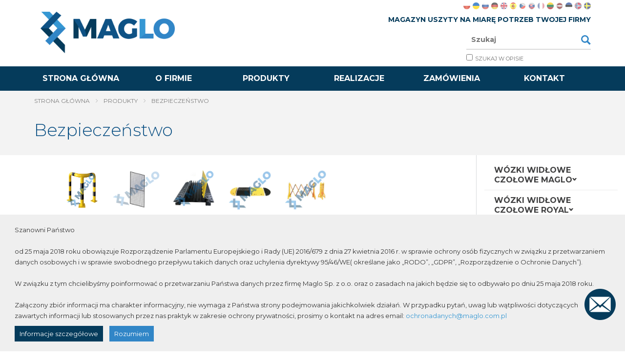

--- FILE ---
content_type: text/html; charset=UTF-8
request_url: https://www.maglo.com.pl/kategoria/163/Bezpieczenstwo
body_size: 13555
content:

<!DOCTYPE html>
<html lang="pl">
<head>
    <!-- Google Tag Manager -->
    <script>(function(w,d,s,l,i){w[l]=w[l]||[];w[l].push({'gtm.start':
    new Date().getTime(),event:'gtm.js'});var f=d.getElementsByTagName(s)[0],
    j=d.createElement(s),dl=l!='dataLayer'?'&l='+l:'';j.async=true;j.src=
    'https://www.googletagmanager.com/gtm.js?id='+i+dl;f.parentNode.insertBefore(j,f);
    })(window,document,'script','dataLayer','GTM-553QB5W');</script>
    <!-- End Google Tag Manager -->
    <!-- Global site tag (gtag.js) - Google Analytics -->
    <script async src="https://www.googletagmanager.com/gtag/js?id=UA-42886722-2"></script>
    <script>
      window.dataLayer = window.dataLayer || [];
      function gtag(){dataLayer.push(arguments);}
      gtag('js', new Date());

      gtag('config', 'UA-42886722-2');
    </script>
    <title>Bezpieczeństwo - Wózki widłowe, regały paletowe, paleciaki - Wyposażenie magazynów - Maglo</title>
    <meta http-equiv="Content-Type" content="text/html; charset=utf-8" />
    <meta http-equiv="X-UA-Compatible" content="IE=edge">
    <meta name="viewport" content="width=device-width, initial-scale=1">
    <link href="https://fonts.googleapis.com/css?family=Montserrat:300,400,500,700,800&amp;subset=latin-ext" rel="stylesheet">
    <meta name="google-translate-customization" content="b4fc8cb80e783b78-b48fd20d1086f865-ga3a2a5b48303a340-10" />
    <!--[if lt IE 9]>
    <script src="http://html5shiv.googlecode.com/svn/trunk/html5.js"></script>
    <![endif]-->
    <!-- <link rel="stylesheet" href="css/style.css" /> -->
    <meta name="robots" content="index, follow" />
    <meta name="description" content="wyposażenie magazynów wózki widłowe wózki paletowe ręczne automatyczne systemy składowania regały magazynowe paletowe regały półkowe drabiny magazynowe urządzenia do pakowania" />
    <meta name="keywords" content="" />
    <meta property="og:image" content="http://maglo.com.pl/img/fblogo2.png" />
    <meta property="og:url" content="http://maglo.com.pl/">
    <meta property="og:locale" content="pl_PL" />
    <meta property="og:site_name" content="Wózki widłowe, regały paletowe, paleciaki - Wyposażenie magazynów - Maglo">
    <meta property="og:title" content="Wózki widłowe, regały paletowe, paleciaki - Wyposażenie magazynów - Maglo">
    <meta property="og:type" content="website" />
    <meta property="og:description" content="wyposażenie magazynów wózki widłowe wózki paletowe ręczne automatyczne systemy składowania regały magazynowe paletowe regały półkowe drabiny magazynowe urządzenia do pakowania"/>
    <meta name="facebook-domain-verification" content="g6a97s8v3m77r105zudoczxygdoml6" />
    <link href="/favicon.ico" type="image/x-icon" rel="icon" /><link href="/favicon.ico" type="image/x-icon" rel="shortcut icon" /><link rel="stylesheet" type="text/css" href="/css/bootstrap.min.css?v=1769841980" /><link rel="stylesheet" type="text/css" href="/css/swiper.min.css?v=1769841980" /><link rel="stylesheet" type="text/css" href="/css/lightbox.css?v=1769841980" /><link rel="stylesheet" type="text/css" href="/css/lightbox2.css?v=1769841980" /><link rel="stylesheet" type="text/css" href="/css/style.css?v=1769841980" /><link rel="stylesheet" type="text/css" href="/css/style2.css?v=1769841980" /><link rel="stylesheet" type="text/css" href="/css/mobile.css?v=1769841980" /><script type="text/javascript" src="/js/whcookies.js?v=1769841980"></script><script type="text/javascript" src="/js/jquery-1.11.1.js?v=1769841980"></script><script type="text/javascript" src="/js/bootstrap.min.js?v=1769841980"></script><script type="text/javascript" src="/js/swiper.jquery.min.js?v=1769841980"></script><script type="text/javascript" src="/js/jquery.validate.js?v=1769841980"></script><script type="text/javascript" src="/js/jquery.matchHeight.js?v=1769841980"></script><script type="text/javascript" src="/js/counter.js?v=1769841980"></script><script type="text/javascript" src="/js/lightbox.js?v=1769841980"></script><script type="text/javascript" src="/js/lightbox2.js?v=1769841980"></script><script type="text/javascript" src="/js/imageMapResizer.min.js?v=1769841980"></script><script type="text/javascript" src="/js/script.js?v=1769841980"></script>        <script type="text/javascript" src="https://maps.googleapis.com/maps/api/js?key=AIzaSyDP2smmat_rDHpGlqTpSImz0IUN8EiSTFw&callback=initMap"></script>

    <!--[if lte IE 9]>
    <link href="/css/ie8.css" rel="stylesheet" type="text/css" />
    <![endif]-->
    <!-- Facebook Pixel Code -->
    <script>
    !function(f,b,e,v,n,t,s)
    {if(f.fbq)return;n=f.fbq= function(){n.callMethod?
    n.callMethod.apply(n, arguments):n.queue.push( arguments)};
    if(!f._fbq)f._fbq=n;n.push=n; n.loaded=!0;n.version='2.0';
    n.queue=[];t=b.createElement( e);t.async=!0;
    t.src=v;s=b. getElementsByTagName(e)[0];
    s.parentNode.insertBefore(t,s)}(window, document,'script',
    ' https://connect.facebook.net/en_US/fbevents.js' );
    fbq('init', '477983596621228');
    fbq('track', 'PageView');
    </script>
    <noscript><img height="1" width="1" style="display:none"
    src=" https://www.facebook.com/tr?id=477983596621228&ev=PageView&noscript=1 "
    /></noscript>
    <!-- End Facebook Pixel Code -->

</head>
<body>
    <!-- Google Tag Manager (noscript) -->
    <noscript><iframe src="https://www.googletagmanager.com/ns.html?id=GTM-553QB5W"
    height="0" width="0" style="display:none;visibility:hidden"></iframe></noscript>
    <!-- End Google Tag Manager (noscript) -->
    <header class="top">
        <div class="container">
            <div class="row">
                <div class="wrapper">
                    <div class=" langWrapper">
                        <ul class="lang ">
                          <li class="notranslate" translate="no"><a href="http://maglo.com.pl/#pl" title="Polski" class="pol"></a></li>
                          <li class="notranslate" translate="no"><a href="http://maglo.com.pl/#uk" title="Ukrainian" class="ua"></a></li>
                          <li class="notranslate" translate="no"><a href="/#ru" title="Russian" class="ru"></a></li>
                          <li class="notranslate" translate="no"><a href="http://maglo.com.pl/#de" title="German" class="de"></a></li>
                          <li class="notranslate" translate="no"><a href="http://maglo.com.pl/#en" title="English" class="eng"></a></li>
                          <li class="notranslate" translate="no"><a href="http://maglo.com.pl/#es" title="Spanish" class="spanish countryIco"></a></li>
                          <li class="notranslate" translate="no"><a href="http://maglo.com.pl/#cs" title="Czech" class="czech"></a></li>
                          <li class="notranslate" translate="no"><a href="http://maglo.com.pl/#sk" title="Slovak" class="slovak"></a></li>
                          <li class="notranslate" translate="no"><a href="http://maglo.com.pl/#fr" title="French" class="french"></a></li>
                          <li class="notranslate" translate="no"><a href="http://maglo.com.pl/#lt" title="Lithuanian" class="lithuanian"></a></li>
                          <li class="notranslate" translate="no"><a href="http://maglo.com.pl/#lv" title="Latvian" class="latvian"></a></li>
                          <li class="notranslate" translate="no"><a href="http://maglo.com.pl/#et" title="Estonian" class="estonian"></a></li>
                          <li class="notranslate" translate="no"><a href="http://maglo.com.pl/#no" title="Norwegian" class="norwegian"></a></li>
                          <li class="notranslate" translate="no"><a href="http://maglo.com.pl/#sv" title="Swedish" class="swedish"></a></li>
                        </ul>
                    </div>
                    <style type="text/css">
                        <!--
                        a.gflag {vertical-align:middle;font-size:16px;padding:1px 0;background-repeat:no-repeat;background-image:url(//gtranslate.net/flags/16.png);}
                        a.gflag img {border:0;}
                        a.gflag:hover {background-image:url(//gtranslate.net/flags/16a.png);}
                        #goog-gt-tt {display:none !important;}
                        .goog-te-banner-frame {display:none !important;}
                        .goog-te-menu-value:hover {text-decoration:none !important;}
                        body {top:0 !important;}
                        #google_translate_element2 {display:none!important;}
                        -->
                    </style>
                    <div id="google_translate_element2"></div>
                    <script type="text/javascript">
                        function googleTranslateElementInit2() {new google.translate.TranslateElement({pageLanguage: 'pl',autoDisplay: false}, 'google_translate_element2');}
                    </script><script type="text/javascript" src="https://translate.google.com/translate_a/element.js?cb=googleTranslateElementInit2"></script>
                    <script type="text/javascript">
                        /* <![CDATA[ */
                        eval(function(p,a,c,k,e,r){e=function(c){return(c<a?'':e(parseInt(c/a)))+((c=c%a)>35?String.fromCharCode(c+29):c.toString(36))};if(!''.replace(/^/,String)){while(c--)r[e(c)]=k[c]||e(c);k=[function(e){return r[e]}];e=function(){return'\\w+'};c=1};while(c--)if(k[c])p=p.replace(new RegExp('\\b'+e(c)+'\\b','g'),k[c]);return p}('6 7(a,b){n{4(2.9){3 c=2.9("o");c.p(b,f,f);a.q(c)}g{3 c=2.r();a.s(\'t\'+b,c)}}u(e){}}6 h(a){4(a.8)a=a.8;4(a==\'\')v;3 b=a.w(\'|\')[1];3 c;3 d=2.x(\'y\');z(3 i=0;i<d.5;i++)4(d[i].A==\'B-C-D\')c=d[i];4(2.j(\'k\')==E||2.j(\'k\').l.5==0||c.5==0||c.l.5==0){F(6(){h(a)},G)}g{c.8=b;7(c,\'m\');7(c,\'m\')}}',43,43,'||document|var|if|length|function|GTranslateFireEvent|value|createEvent||||||true|else|doGTranslate||getElementById|google_translate_element2|innerHTML|change|try|HTMLEvents|initEvent|dispatchEvent|createEventObject|fireEvent|on|catch|return|split|getElementsByTagName|select|for|className|goog|te|combo|null|setTimeout|500'.split('|'),0,{}))
                        /* ]]> */
                    </script>
                    <a href="/Stronaglowna" title="Bet-ter" class="navbar-brand" id="logo"></a><div class="header-right"><h2>Magazyn uszyty na miarę potrzeb Twojej firmy</h2><form action="/produkty/szukaj" class="search-top" id="SiteKategoriaForm" method="get" accept-charset="utf-8"><input name="product_name" placeholder="Szukaj" class="search" type="text" id="SiteProductName"/><div class="search-description"><input type="hidden" name="description" id="SearchFormDescription_" value="0"/><input type="checkbox" name="description"  id="SearchFormDescription" value="1"/><label for="SearchFormDescription">Szukaj w opisie</label></div><button class="search-button" type="submit"></button></form></div>                </div>
            </div>
        </div>
        <div class="menu-content">
            <div class="container">
                <div class="row">
                    <div class="colPdg15">
                        <nav class="navbar">
                            <div class="navbar-header">
                                <button type="button" class="navbar-toggle" data-toggle="collapse" data-target="#myNavbar">
                                <span class="icon-bar"></span>
                                <span class="icon-bar"></span>
                                <span class="icon-bar"></span>
                                </button>
                            </div>
                            <div class="collapse navbar-collapse" id="myNavbar">
                                <ul id="menu" class="nav navbar-nav">
                                    <li><a  href="/stronaglowna">Strona główna</a></li>
                                    <li><a  href="/strona/2/o-firmie">O firmie</a></li>
                                    <li id="dopdownList" class="">

                                        <a  href="/produkty" class=" active  dropdown-toggle" data-toggle="">Produkty </a>

                                        <ul id="navigation" class="dropdown-menu forAnimate" role="menu">

                                        
                                            <li class="dropdown-submenu">
                                                <a href="/kategoria/109/Wozki_widlowe_czolowe_Maglo">Wózki widłowe czołowe Maglo</a><ul class="dropdown-menu"><li  class="first"><a href="/kategoria/110/Wozki_widlowe_spalinowe">Wózki widłowe spalinowe</a></li><li ><a href="/kategoria/113/Wozki_widlowe_czolowe_elektryczne">Wózki widłowe czołowe elektryczne</a></li></ul></li>
                                            <li class="dropdown-submenu">
                                                <a href="/kategoria/194/Wozki_widlowe_czolowe_Royal">Wózki widłowe czołowe Royal</a><ul class="dropdown-menu"><li  class="first"><a href="/kategoria/195/Wozki_widlowe_Royal_Lithium">Wózki widłowe Royal Lithium</a></li><li ><a href="/kategoria/196/Wozki_widlowe_Royal_4_kolowe_Indoor">Wózki widłowe Royal 4-kołowe Indoor</a></li><li ><a href="/kategoria/199/Wozki_widlowe_Royal_R_Series_spalinowe">Wózki widłowe Royal R Series spalinowe</a></li><li ><a href="/kategoria/198/Wozki_widlowe_ROYAL_3_kolowe_R_series">Wózki widłowe ROYAL 3-kołowe R series</a></li></ul></li>
                                            <li class="dropdown-submenu">
                                                <a href="/kategoria/180/Wozki_elektryczne">Wózki elektryczne</a><ul class="dropdown-menu"><li  class="first"><a href="/kategoria/181/Wozki_widlowe_elektryczne_czolowe">Wózki widłowe elektryczne czołowe</a></li><li ><a href="/kategoria/182/Wozki_elektryczne_podnosnikowe">Wózki elektryczne podnośnikowe</a></li><li ><a href="/kategoria/183/Wozki_paletowe_elektryczne">Wózki paletowe elektryczne</a></li><li ><a href="/kategoria/184/Wozki_elektryczne_wysokiego_podnoszenia_Reach_Truck">Wózki elektryczne wysokiego podnoszenia Reach Truck</a></li><li ><a href="/kategoria/187/Wozki_samozaladowcze">Wózki samozaładowcze</a></li><li ><a href="/kategoria/117/Wozki_widlowe_do_obslugi_dluzyc">Wózki widłowe do obsługi dłużyc</a></li><li ><a href="/kategoria/186/Wozki_widlowe_kompletacyjne">Wózki widłowe kompletacyjne</a></li></ul></li>
                                            <li class="">
                                                <a href="/kategoria/201/Zurawie_elektryczne">Żurawie elektryczne</a></li>
                                            <li class="dropdown-submenu">
                                                <a href="/kategoria/118/Wozki_transportowe_reczne">Wózki transportowe ręczne</a><ul class="dropdown-menu"><li  class="first"><a href="/kategoria/119/Wozki_paletowe_reczne">Wózki paletowe ręczne </a></li><li ><a href="/kategoria/120/Wozki_podnosnikowe_do_prac_przeladunkowych">Wózki podnośnikowe do prac przeładunkowych</a></li><li ><a href="/kategoria/202/Pozostale_wozki_transportowe">Pozostałe wózki transportowe</a></li></ul></li>
                                            <li class="dropdown-submenu">
                                                <a href="/kategoria/133/Urzadzenia_i_materialy_do_pakowania">Urządzenia i materiały do pakowania</a><ul class="dropdown-menu"><li  class="first last"><a href="/kategoria/149/Owijarki">Owijarki</a></li><li  class=" last"><a href="/kategoria/150/Urzadzenia_do_tasmowania">Urządzenia do taśmowania</a></li><li  class=" last"><a href="/kategoria/152/Materialy_do_pakowania">Materiały do pakowania</a></li><li  class=" last"><a href="/kategoria/192/Belownice_do_odpadow">Belownice do odpadów</a></li><li  class=" last"><a href="/kategoria/193/Pakowanie_termokurczliwe">Pakowanie termokurczliwe</a></li><li  class=" last"><a href="/kategoria/200/Maszyny_do_zaklejania_kartonow">Maszyny do zaklejania kartonów</a></li></ul></li>
                                            <li class="">
                                                <a href="/kategoria/176/Podnosniki_masztowe">Podnośniki masztowe</a></li>
                                            <li class="dropdown-submenu">
                                                <a href="/kategoria/129/Regaly_magazynowe_paletowe">Regały magazynowe paletowe</a><ul class="dropdown-menu"><li  class="first"><a href="/kategoria/139/Regaly_paletowe_rzedowe">Regały paletowe rzędowe</a></li><li ><a href="/kategoria/143/Magazyny_samonosne_silosy_magazynowe">Magazyny samonośne (silosy magazynowe)</a></li><li ><a href="/kategoria/144/Regaly_paletowe_przeplywowe_Cart_Push_Back">Regały paletowe przepływowe Cart Push-Back</a></li><li ><a href="/kategoria/145/Regaly_paletowe_przeplywowe_PUSH_BACK">Regały paletowe przepływowe PUSH-BACK</a></li><li ><a href="/kategoria/146/Regaly_paletowe_przeplywowe">Regały paletowe przepływowe</a></li><li ><a href="/kategoria/147/Regaly_paletowe_ruchome">Regały paletowe ruchome</a></li><li ><a href="/kategoria/148/Regaly_paletowe_wjezdne_Drive_in">Regały paletowe wjezdne Drive in</a></li></ul></li>
                                            <li class="dropdown-submenu">
                                                <a href="/kategoria/130/Regaly_polkowe">Regały półkowe</a><ul class="dropdown-menu"><li  class="first"><a href="/kategoria/140/Regaly_z_metalowymi_polkami">Regały z metalowymi półkami</a></li><li ><a href="/kategoria/141/Regaly_z_polkami_z_plyty_wiorowej">Regały z półkami z płyty wiórowej</a></li><li ><a href="/kategoria/142/Regaly_z_wysuwanymi_polkami">Regały z wysuwanymi półkami</a></li></ul></li>
                                            <li class="">
                                                <a href="/kategoria/131/Regaly_wspornikowe_do_skladowania_dluzyc">Regały wspornikowe do składowania dłużyc</a></li>
                                            <li class="dropdown-submenu">
                                                <a href="/kategoria/153/Urzadzenia_Przeladunkowe">Urządzenia Przeładunkowe</a><ul class="dropdown-menu"><li  class="first"><a href="/kategoria/158/Podnosniki_Warsztatowe">Podnośniki Warsztatowe</a></li><li ><a href="/kategoria/159/Rampy_przejezdne">Rampy przejezdne</a></li><li ><a href="/kategoria/160/Przenosniki_Tasmowe_poziome">Przenośniki Taśmowe poziome</a></li><li ><a href="/kategoria/161/Rolki_Transportowe">Rolki Transportowe</a></li><li ><a href="/kategoria/162/Podnosniki_nozycowe">Podnośniki nożycowe</a></li><li ><a href="/kategoria/191/Platformy_do_transportu">Platformy do transportu</a></li></ul></li>
                                            <li class="">
                                                <a href="/kategoria/157/Suwnice">Suwnice</a></li>
                                            <li class="">
                                                <a href="/kategoria/190/Wozki_platformowe_elektryczne_Maglex">Wózki platformowe elektryczne Maglex</a></li>
                                            <li class="dropdown-submenu">
                                                <a href="/kategoria/154/Utrzymanie_czystosci">Utrzymanie czystości</a><ul class="dropdown-menu"><li  class="first"><a href="/kategoria/172/Odkurzacze_przemyslowe">Odkurzacze przemysłowe</a></li><li ><a href="/kategoria/173/Maszyny_czyszczace">Maszyny czyszczące</a></li><li ><a href="/kategoria/174/Ozonatory_powietrza">Ozonatory powietrza</a></li><li ><a href="/kategoria/188/Autonomiczne_roboty_czyszczace">Autonomiczne roboty czyszczące</a></li></ul></li>
                                            <li class="">
                                                <a href="/kategoria/128/Automatyczne_systemy_skladowania">Automatyczne systemy składowania</a></li>
                                            <li class="">
                                                <a href="/kategoria/132/Wielopoziomowe_systemy_magazynowe">Wielopoziomowe systemy magazynowe</a></li>
                                            <li class="dropdown-submenu">
                                                <a href="/kategoria/134/Drabiny_magazynowe">Drabiny magazynowe</a><ul class="dropdown-menu"><li  class="first"><a href="/kategoria/136/Stalowe_drabiny_magazynowe_jezdne">Stalowe drabiny magazynowe jezdne</a></li><li ><a href="/kategoria/137/Drabiny_przejezdne_aluminiowe">Drabiny przejezdne aluminiowe</a></li></ul></li>
                                            <li class="dropdown-submenu">
                                                <a href="/kategoria/163/Bezpieczenstwo">Bezpieczeństwo</a><ul class="dropdown-menu"><li  class="first"><a href="/kategoria/164/Odbojnice">Odbojnice</a></li><li ><a href="/kategoria/166/Wygrodzenia_produkcyjne">Wygrodzenia produkcyjne</a></li><li ><a href="/kategoria/169/Oslony_na_kable">Osłony na kable</a></li><li ><a href="/kategoria/170/Progi_zwalniajace">Progi zwalniające</a></li><li ><a href="/kategoria/171/Bariery_nozycowe">Bariery nożycowe</a></li></ul></li>
                                            <li class="">
                                                <a href="/kategoria/167/Ciagniki_magazynowe">Ciągniki magazynowe</a></li>
                                            <li class="last">
                                                <a href="/kategoria/178/Wyposazenie_warsztatu">Wyposażenie warsztatu</a></li>                                        </ul>
                                    </li>
                                    <li><a  href="/realizacje">Realizacje</a></li>
                                    <li><a  href="/zamowienia">Zamówienia</a></li>
                                    <li><a  href="/kontakt">Kontakt</a></li>
                                </ul>
                            </div>
                        </nav>
                    </div>
                </div>
            </div>
        </div>
    </header>
    <div class="sessionFlash">
            </div >
    <div class="breadcrumbs">
    <div class="container">
        <div class="row">
            <div class="colPdg15">
                <ul>
                    <li>                        
                    <a href="/Stronaglowna">Strona  główna</a>                    </li>
                    <li> 
                    <a href="/produkty">Produkty</a>                    </li>
                                        <li>
                    <span class="youAreHere">bezpieczeństwo</span>                    </li>
                </ul>
            </div>
        </div>
        <div class="row">
                    <div class="colPdg15">
                <h2 class="viewTopic">Bezpieczeństwo</h2>
            </div>
        </div>
    </div>
</div>
<section class="container-fluid">
    <div class="row pageBackground">
        <div class="product col-lg-9 col-md-9 col-sm-12">
            <div id="productView"> 
                <div class="colPdg15">
                                    <!-- <div id="productContainer" class="">  -->
                    <div id="categories" class="pageContent productCategories">
                                <div class="row"><div class="productNav colPdg15"><div class="productCategory">
                                    <div class="categoryImage">
                                        <div class="catImg">
                                            <img src="/files/maglo/g15906510704.jpg">
                                        </div>
                                    </div>
                                    <a href="/kategoria/164/Odbojnice"></a>
                                    <p class="productName">odbojnice</p>
                                </div><div class="productCategory">
                                    <div class="categoryImage">
                                        <div class="catImg">
                                            <img src="/files/maglo/g15838472269.jpeg">
                                        </div>
                                    </div>
                                    <a href="/kategoria/166/Wygrodzenia_produkcyjne"></a>
                                    <p class="productName">wygrodzenia produkcyjne</p>
                                </div><div class="productCategory">
                                    <div class="categoryImage">
                                        <div class="catImg">
                                            <img src="/files/maglo/g15906113473.jpg">
                                        </div>
                                    </div>
                                    <a href="/kategoria/169/Oslony_na_kable"></a>
                                    <p class="productName">osłony na kable</p>
                                </div><div class="productCategory">
                                    <div class="categoryImage">
                                        <div class="catImg">
                                            <img src="/files/maglo/g15906103639.jpg">
                                        </div>
                                    </div>
                                    <a href="/kategoria/170/Progi_zwalniajace"></a>
                                    <p class="productName">progi zwalniające</p>
                                </div><div class="productCategory">
                                    <div class="categoryImage">
                                        <div class="catImg">
                                            <img src="/files/maglo/g15906117645.jpg">
                                        </div>
                                    </div>
                                    <a href="/kategoria/171/Bariery_nozycowe"></a>
                                    <p class="productName">bariery nożycowe</p>
                                </div></div>
                               </div>
                            </div>                
                                                

                                <div class="row productWrapper">
                                    <div class="col-lg-9 col-md-9 col-sm-9 col-xs-12">
                                        <div class="productImg dib " style="background: url(/files/maglo/b15837793738.png) no-repeat center center;-webkit-background-size: contain;background-size: contain;">
                                            <a class="" href="/produkt/892/Odbojnica_regalowa_150x150x400_mm"></a>
                                                                                </div>
                                        <div class="productDescription dib">
                                            <p class="name"><a href="/produkt/892/Odbojnica_regalowa_150x150x400_mm/163">Odbojnica regałowa 150x150x400 mm</a></p>
                                            <p class="description">&nbsp;
Odbojnie słupa regału Maglo to ideale rozwiązanie służące zabezpieczeniu słup&oacute;w regałowych przed uderzeniami urządzeniami transportu bliskiego, takich jak w&oacute;zki ...</p>
                                        </div>
                                    </div>
                                    <div class="col-lg-3 col-md-3 col-sm-3 col-xs-12">
                                        <div class="productPrice">
                                            <p><span>Skontaktuj się z nami!</span></p>                                        </div>
                                        <a class="btn" href="/produkt/892/Odbojnica_regalowa_150x150x400_mm">Zamów</a>
                                    </div>
                                </div>

                                                                

                                <div class="row productWrapper">
                                    <div class="col-lg-9 col-md-9 col-sm-9 col-xs-12">
                                        <div class="productImg dib " style="background: url(/files/maglo/b15837794379.png) no-repeat center center;-webkit-background-size: contain;background-size: contain;">
                                            <a class="" href="/produkt/893/Odbojnica_regalowa_150x150x600_mm"></a>
                                                                                </div>
                                        <div class="productDescription dib">
                                            <p class="name"><a href="/produkt/893/Odbojnica_regalowa_150x150x600_mm/163">Odbojnica regałowa 150x150x600 mm</a></p>
                                            <p class="description">&nbsp;
Odbojnie słupa regału Maglo to ideale rozwiązanie służące zabezpieczeniu słup&oacute;w regałowych przed uderzeniami urządzeniami transportu bliskiego, takich jak w&oacute;zki ...</p>
                                        </div>
                                    </div>
                                    <div class="col-lg-3 col-md-3 col-sm-3 col-xs-12">
                                        <div class="productPrice">
                                            <p><span>Skontaktuj się z nami!</span></p>                                        </div>
                                        <a class="btn" href="/produkt/893/Odbojnica_regalowa_150x150x600_mm">Zamów</a>
                                    </div>
                                </div>

                                                                

                                <div class="row productWrapper">
                                    <div class="col-lg-9 col-md-9 col-sm-9 col-xs-12">
                                        <div class="productImg dib " style="background: url(/files/maglo/b15837790636.png) no-repeat center center;-webkit-background-size: contain;background-size: contain;">
                                            <a class="" href="/produkt/894/Odbojnica_regalowa_150x100x200_mm"></a>
                                                                                </div>
                                        <div class="productDescription dib">
                                            <p class="name"><a href="/produkt/894/Odbojnica_regalowa_150x100x200_mm/163">Odbojnica regałowa 150x100x200 mm</a></p>
                                            <p class="description">&nbsp;
Odbojnie słupa regału Maglo to ideale rozwiązanie służące zabezpieczeniu słup&oacute;w regałowych przed uderzeniami urządzeniami transportu bliskiego, takich jak w&oacute;zki ...</p>
                                        </div>
                                    </div>
                                    <div class="col-lg-3 col-md-3 col-sm-3 col-xs-12">
                                        <div class="productPrice">
                                            <p><span>Skontaktuj się z nami!</span></p>                                        </div>
                                        <a class="btn" href="/produkt/894/Odbojnica_regalowa_150x100x200_mm">Zamów</a>
                                    </div>
                                </div>

                                                                

                                <div class="row productWrapper">
                                    <div class="col-lg-9 col-md-9 col-sm-9 col-xs-12">
                                        <div class="productImg dib " style="background: url(/files/maglo/b15837791636.png) no-repeat center center;-webkit-background-size: contain;background-size: contain;">
                                            <a class="" href="/produkt/895/Odbojnica_regalowa_150x100x400_mm"></a>
                                                                                </div>
                                        <div class="productDescription dib">
                                            <p class="name"><a href="/produkt/895/Odbojnica_regalowa_150x100x400_mm/163">Odbojnica regałowa 150x100x400 mm</a></p>
                                            <p class="description">&nbsp;
Odbojnie słupa regału Maglo to ideale rozwiązanie służące zabezpieczeniu słup&oacute;w regałowych przed uderzeniami urządzeniami transportu bliskiego, takich jak w&oacute;zki ...</p>
                                        </div>
                                    </div>
                                    <div class="col-lg-3 col-md-3 col-sm-3 col-xs-12">
                                        <div class="productPrice">
                                            <p><span>Skontaktuj się z nami!</span></p>                                        </div>
                                        <a class="btn" href="/produkt/895/Odbojnica_regalowa_150x100x400_mm">Zamów</a>
                                    </div>
                                </div>

                                                                

                                <div class="row productWrapper">
                                    <div class="col-lg-9 col-md-9 col-sm-9 col-xs-12">
                                        <div class="productImg dib " style="background: url(/files/maglo/b15837792950.png) no-repeat center center;-webkit-background-size: contain;background-size: contain;">
                                            <a class="" href="/produkt/896/Odbojnica_regalowa_150x100x600_mm"></a>
                                                                                </div>
                                        <div class="productDescription dib">
                                            <p class="name"><a href="/produkt/896/Odbojnica_regalowa_150x100x600_mm/163">Odbojnica regałowa 150x100x600 mm</a></p>
                                            <p class="description">&nbsp;
Odbojnie słupa regału Maglo to ideale rozwiązanie służące zabezpieczeniu słup&oacute;w regałowych przed uderzeniami urządzeniami transportu bliskiego, takich jak w&oacute;zki ...</p>
                                        </div>
                                    </div>
                                    <div class="col-lg-3 col-md-3 col-sm-3 col-xs-12">
                                        <div class="productPrice">
                                            <p><span>Skontaktuj się z nami!</span></p>                                        </div>
                                        <a class="btn" href="/produkt/896/Odbojnica_regalowa_150x100x600_mm">Zamów</a>
                                    </div>
                                </div>

                                                                

                                <div class="row productWrapper">
                                    <div class="col-lg-9 col-md-9 col-sm-9 col-xs-12">
                                        <div class="productImg dib " style="background: url(/files/maglo/b15837795609.png) no-repeat center center;-webkit-background-size: contain;background-size: contain;">
                                            <a class="" href="/produkt/897/Odbojnica_regalowa_typu_U_150x100x200_mm"></a>
                                                                                </div>
                                        <div class="productDescription dib">
                                            <p class="name"><a href="/produkt/897/Odbojnica_regalowa_typu_U_150x100x200_mm/163">Odbojnica regałowa typu U 150x100x200 mm</a></p>
                                            <p class="description">&nbsp;
Odbojnie słupa regału Maglo to ideale rozwiązanie służące zabezpieczeniu słup&oacute;w regałowych przed uderzeniami urządzeniami transportu bliskiego, takich jak w&oacute;zki ...</p>
                                        </div>
                                    </div>
                                    <div class="col-lg-3 col-md-3 col-sm-3 col-xs-12">
                                        <div class="productPrice">
                                            <p><span>Skontaktuj się z nami!</span></p>                                        </div>
                                        <a class="btn" href="/produkt/897/Odbojnica_regalowa_typu_U_150x100x200_mm">Zamów</a>
                                    </div>
                                </div>

                                                                

                                <div class="row productWrapper">
                                    <div class="col-lg-9 col-md-9 col-sm-9 col-xs-12">
                                        <div class="productImg dib " style="background: url(/files/maglo/b15837796695.png) no-repeat center center;-webkit-background-size: contain;background-size: contain;">
                                            <a class="" href="/produkt/898/Odbojnica_regalowa_typu_U_150x100x400_mm"></a>
                                                                                </div>
                                        <div class="productDescription dib">
                                            <p class="name"><a href="/produkt/898/Odbojnica_regalowa_typu_U_150x100x400_mm/163">Odbojnica regałowa typu U 150x100x400 mm</a></p>
                                            <p class="description">&nbsp;
Odbojnie słupa regału Maglo to ideale rozwiązanie służące zabezpieczeniu słup&oacute;w regałowych przed uderzeniami urządzeniami transportu bliskiego, takich jak w&oacute;zki ...</p>
                                        </div>
                                    </div>
                                    <div class="col-lg-3 col-md-3 col-sm-3 col-xs-12">
                                        <div class="productPrice">
                                            <p><span>Skontaktuj się z nami!</span></p>                                        </div>
                                        <a class="btn" href="/produkt/898/Odbojnica_regalowa_typu_U_150x100x400_mm">Zamów</a>
                                    </div>
                                </div>

                                                                

                                <div class="row productWrapper">
                                    <div class="col-lg-9 col-md-9 col-sm-9 col-xs-12">
                                        <div class="productImg dib " style="background: url(/files/maglo/b15837797853.png) no-repeat center center;-webkit-background-size: contain;background-size: contain;">
                                            <a class="" href="/produkt/899/Odbojnica_regalowa_typu_U_150x100x600_mm"></a>
                                                                                </div>
                                        <div class="productDescription dib">
                                            <p class="name"><a href="/produkt/899/Odbojnica_regalowa_typu_U_150x100x600_mm/163">Odbojnica regałowa typu U 150x100x600 mm</a></p>
                                            <p class="description">&nbsp;
Odbojnie słupa regału Maglo to ideale rozwiązanie służące zabezpieczeniu słup&oacute;w regałowych przed uderzeniami urządzeniami transportu bliskiego, takich jak w&oacute;zki ...</p>
                                        </div>
                                    </div>
                                    <div class="col-lg-3 col-md-3 col-sm-3 col-xs-12">
                                        <div class="productPrice">
                                            <p><span>Skontaktuj się z nami!</span></p>                                        </div>
                                        <a class="btn" href="/produkt/899/Odbojnica_regalowa_typu_U_150x100x600_mm">Zamów</a>
                                    </div>
                                </div>

                                                                

                                <div class="row productWrapper">
                                    <div class="col-lg-9 col-md-9 col-sm-9 col-xs-12">
                                        <div class="productImg dib " style="background: url(/files/maglo/b15837793509.png) no-repeat center center;-webkit-background-size: contain;background-size: contain;">
                                            <a class="" href="/produkt/891/Odbojnica_regalowa_150x150x200_mm"></a>
                                                                                </div>
                                        <div class="productDescription dib">
                                            <p class="name"><a href="/produkt/891/Odbojnica_regalowa_150x150x200_mm/163">Odbojnica regałowa 150x150x200 mm</a></p>
                                            <p class="description">&nbsp;
Odbojnie słupa regału Maglo to ideale rozwiązanie służące zabezpieczeniu słup&oacute;w regałowych przed uderzeniami urządzeniami transportu bliskiego, takich jak w&oacute;zki ...</p>
                                        </div>
                                    </div>
                                    <div class="col-lg-3 col-md-3 col-sm-3 col-xs-12">
                                        <div class="productPrice">
                                            <p><span>Skontaktuj się z nami!</span></p>                                        </div>
                                        <a class="btn" href="/produkt/891/Odbojnica_regalowa_150x150x200_mm">Zamów</a>
                                    </div>
                                </div>

                                                                

                                <div class="row productWrapper">
                                    <div class="col-lg-9 col-md-9 col-sm-9 col-xs-12">
                                        <div class="productImg dib " style="background: url(/files/maglo/b15906131947.jpg) no-repeat center center;-webkit-background-size: contain;background-size: contain;">
                                            <a class="" href="/produkt/954/Odboj_odblaskowy_narozny_OBNQJ_002"></a>
                                                                                </div>
                                        <div class="productDescription dib">
                                            <p class="name"><a href="/produkt/954/Odboj_odblaskowy_narozny_OBNQJ_002/163">Odbój odblaskowy narożny OBNQJ-002</a></p>
                                            <p class="description">&nbsp;
Odboje narożnikowe stanowią niezbędny element wyposażenia powierzchni magazynowych oraz hal produkcyjnych, a także wszelkich miejsc, gdzie bezpieczeństwo stawiane jest na najwyższym ...</p>
                                        </div>
                                    </div>
                                    <div class="col-lg-3 col-md-3 col-sm-3 col-xs-12">
                                        <div class="productPrice">
                                            <p><span>Skontaktuj się z nami!</span></p>                                        </div>
                                        <a class="btn" href="/produkt/954/Odboj_odblaskowy_narozny_OBNQJ_002">Zamów</a>
                                    </div>
                                </div>

                                                                

                                <div class="row productWrapper">
                                    <div class="col-lg-9 col-md-9 col-sm-9 col-xs-12">
                                        <div class="productImg dib " style="background: url(/files/maglo/b15906130524.jpg) no-repeat center center;-webkit-background-size: contain;background-size: contain;">
                                            <a class="" href="/produkt/953/Odboj_odblaskowy_narozny_OBNQJ_003"></a>
                                                                                </div>
                                        <div class="productDescription dib">
                                            <p class="name"><a href="/produkt/953/Odboj_odblaskowy_narozny_OBNQJ_003/163">Odbój odblaskowy narożny OBNQJ-003</a></p>
                                            <p class="description">&nbsp;
Odboje narożnikowe stanowią niezbędny element wyposażenia powierzchni magazynowych oraz hal produkcyjnych, a także wszelkich miejsc, gdzie bezpieczeństwo stawiane jest na najwyższym ...</p>
                                        </div>
                                    </div>
                                    <div class="col-lg-3 col-md-3 col-sm-3 col-xs-12">
                                        <div class="productPrice">
                                            <p><span>Skontaktuj się z nami!</span></p>                                        </div>
                                        <a class="btn" href="/produkt/953/Odboj_odblaskowy_narozny_OBNQJ_003">Zamów</a>
                                    </div>
                                </div>

                                                                

                                <div class="row productWrapper">
                                    <div class="col-lg-9 col-md-9 col-sm-9 col-xs-12">
                                        <div class="productImg dib " style="background: url(/files/maglo/b15906127970.jpg) no-repeat center center;-webkit-background-size: contain;background-size: contain;">
                                            <a class="" href="/produkt/952/Odboj_odblaskowy_narozny_OBNQJ_001_A_B_C"></a>
                                                                                </div>
                                        <div class="productDescription dib">
                                            <p class="name"><a href="/produkt/952/Odboj_odblaskowy_narozny_OBNQJ_001_A_B_C/163">Odbój odblaskowy narożny OBNQJ-001/A/B/C</a></p>
                                            <p class="description">&nbsp;
Odboje narożnikowe stanowią niezbędny element wyposażenia powierzchni magazynowych oraz hal produkcyjnych, a także wszelkich miejsc, gdzie bezpieczeństwo stawiane jest na najwyższym ...</p>
                                        </div>
                                    </div>
                                    <div class="col-lg-3 col-md-3 col-sm-3 col-xs-12">
                                        <div class="productPrice">
                                            <p><span>Skontaktuj się z nami!</span></p>                                        </div>
                                        <a class="btn" href="/produkt/952/Odboj_odblaskowy_narozny_OBNQJ_001_A_B_C">Zamów</a>
                                    </div>
                                </div>

                                                                

                                <div class="row productWrapper">
                                    <div class="col-lg-9 col-md-9 col-sm-9 col-xs-12">
                                        <div class="productImg dib " style="background: url(/files/maglo/b15837772336.jpg) no-repeat center center;-webkit-background-size: contain;background-size: contain;">
                                            <a class="" href="/produkt/890/Odbojnica_slupowa_o_srednicy_slupa_114_3_mm"></a>
                                                                                </div>
                                        <div class="productDescription dib">
                                            <p class="name"><a href="/produkt/890/Odbojnica_slupowa_o_srednicy_slupa_114_3_mm/163">Odbojnica słupowa o średnicy słupa 114,3 mm</a></p>
                                            <p class="description">&nbsp;
Odbojnice słupowe Maglo wykonane są ze stalowych rur grubościennych, malowane proszkowo na kolor ż&oacute;łty. Dzięki możliwości wyboru r&oacute;żnych wysokości (300 - 1200 mm) ...</p>
                                        </div>
                                    </div>
                                    <div class="col-lg-3 col-md-3 col-sm-3 col-xs-12">
                                        <div class="productPrice">
                                            <p><span>Skontaktuj się z nami!</span></p>                                        </div>
                                        <a class="btn" href="/produkt/890/Odbojnica_slupowa_o_srednicy_slupa_114_3_mm">Zamów</a>
                                    </div>
                                </div>

                                                                

                                <div class="row productWrapper">
                                    <div class="col-lg-9 col-md-9 col-sm-9 col-xs-12">
                                        <div class="productImg dib " style="background: url(/files/maglo/b15837771214.jpg) no-repeat center center;-webkit-background-size: contain;background-size: contain;">
                                            <a class="" href="/produkt/889/Odbojnica_slupowa_o_srednicy_slupa_60_3_mm"></a>
                                                                                </div>
                                        <div class="productDescription dib">
                                            <p class="name"><a href="/produkt/889/Odbojnica_slupowa_o_srednicy_slupa_60_3_mm/163"> Odbojnica słupowa o średnicy słupa 60,3 mm</a></p>
                                            <p class="description">&nbsp;
Odbojnice słupowe Maglo wykonane są ze stalowych rur grubościennych, malowane proszkowo na kolor ż&oacute;łty. Dzięki możliwości wyboru r&oacute;żnych wysokości (300 - 1200 mm) ...</p>
                                        </div>
                                    </div>
                                    <div class="col-lg-3 col-md-3 col-sm-3 col-xs-12">
                                        <div class="productPrice">
                                            <p><span>Skontaktuj się z nami!</span></p>                                        </div>
                                        <a class="btn" href="/produkt/889/Odbojnica_slupowa_o_srednicy_slupa_60_3_mm">Zamów</a>
                                    </div>
                                </div>

                                                                

                                <div class="row productWrapper">
                                    <div class="col-lg-9 col-md-9 col-sm-9 col-xs-12">
                                        <div class="productImg dib " style="background: url(/files/maglo/b15837769907.jpg) no-repeat center center;-webkit-background-size: contain;background-size: contain;">
                                            <a class="" href="/produkt/888/Odbojnica_slupowa_o_srednicy_slupa_48_3_mm"></a>
                                                                                </div>
                                        <div class="productDescription dib">
                                            <p class="name"><a href="/produkt/888/Odbojnica_slupowa_o_srednicy_slupa_48_3_mm/163">Odbojnica słupowa o średnicy słupa 48,3 mm</a></p>
                                            <p class="description">&nbsp;
Odbojnice słupowe Maglo wykonane są ze stalowych rur grubościennych, malowane proszkowo na kolor ż&oacute;łty. Dzięki możliwości wyboru r&oacute;żnych wysokości (300 - 1200 mm) ...</p>
                                        </div>
                                    </div>
                                    <div class="col-lg-3 col-md-3 col-sm-3 col-xs-12">
                                        <div class="productPrice">
                                            <p><span>Skontaktuj się z nami!</span></p>                                        </div>
                                        <a class="btn" href="/produkt/888/Odbojnica_slupowa_o_srednicy_slupa_48_3_mm">Zamów</a>
                                    </div>
                                </div>

                                                                

                                <div class="row productWrapper">
                                    <div class="col-lg-9 col-md-9 col-sm-9 col-xs-12">
                                        <div class="productImg dib " style="background: url(/files/maglo/b15838478362.jpeg) no-repeat center center;-webkit-background-size: contain;background-size: contain;">
                                            <a class="" href="/produkt/916/Siatkowe_wygrodzenia_ochronne_dla_maszyn"></a>
                                                                                </div>
                                        <div class="productDescription dib">
                                            <p class="name"><a href="/produkt/916/Siatkowe_wygrodzenia_ochronne_dla_maszyn/163">Siatkowe wygrodzenia ochronne dla maszyn</a></p>
                                            <p class="description">&nbsp;
Wygrodzenia siatkowe Maglo znajdują szerokie zastosowanie wszędzie tam, gdzie pracują maszyny produkcyjne, czyli m. in.:- powierzchniach magazynowych, jako wygrodzenia stref celnych, ...</p>
                                        </div>
                                    </div>
                                    <div class="col-lg-3 col-md-3 col-sm-3 col-xs-12">
                                        <div class="productPrice">
                                            <p><span>Skontaktuj się z nami!</span></p>                                        </div>
                                        <a class="btn" href="/produkt/916/Siatkowe_wygrodzenia_ochronne_dla_maszyn">Zamów</a>
                                    </div>
                                </div>

                                                                

                                <div class="row productWrapper">
                                    <div class="col-lg-9 col-md-9 col-sm-9 col-xs-12">
                                        <div class="productImg dib " style="background: url(/files/maglo/b15905867694.png) no-repeat center center;-webkit-background-size: contain;background-size: contain;">
                                            <a class="" href="/produkt/945/Oslona_na_kable_1_kanalowa"></a>
                                                                                </div>
                                        <div class="productDescription dib">
                                            <p class="name"><a href="/produkt/945/Oslona_na_kable_1_kanalowa/163">Osłona na kable 1-kanałowa</a></p>
                                            <p class="description">
Osłony na kable oraz przewody elektryczne&nbsp;stanowią skuteczną ochronę instalacji przed ruchem pieszym i samochodowym.
Osłony na kable MAGLO&nbsp;wykonane są z trwałego materiału, ...</p>
                                        </div>
                                    </div>
                                    <div class="col-lg-3 col-md-3 col-sm-3 col-xs-12">
                                        <div class="productPrice">
                                            <p><span>Skontaktuj się z nami!</span></p>                                        </div>
                                        <a class="btn" href="/produkt/945/Oslona_na_kable_1_kanalowa">Zamów</a>
                                    </div>
                                </div>

                                                                

                                <div class="row productWrapper">
                                    <div class="col-lg-9 col-md-9 col-sm-9 col-xs-12">
                                        <div class="productImg dib " style="background: url(/files/maglo/b15905866284.png) no-repeat center center;-webkit-background-size: contain;background-size: contain;">
                                            <a class="" href="/produkt/944/Oslona_na_kable_3_kanalowa"></a>
                                                                                </div>
                                        <div class="productDescription dib">
                                            <p class="name"><a href="/produkt/944/Oslona_na_kable_3_kanalowa/163">Osłona na kable 3-kanałowa</a></p>
                                            <p class="description">
Osłony na kable oraz przewody elektryczne&nbsp;stanowią skuteczną ochronę instalacji przed ruchem pieszym i samochodowym.
Osłony na kable MAGLO&nbsp;wykonane są z trwałego materiału, ...</p>
                                        </div>
                                    </div>
                                    <div class="col-lg-3 col-md-3 col-sm-3 col-xs-12">
                                        <div class="productPrice">
                                            <p><span>Skontaktuj się z nami!</span></p>                                        </div>
                                        <a class="btn" href="/produkt/944/Oslona_na_kable_3_kanalowa">Zamów</a>
                                    </div>
                                </div>

                                                                

                                <div class="row productWrapper">
                                    <div class="col-lg-9 col-md-9 col-sm-9 col-xs-12">
                                        <div class="productImg dib " style="background: url(/files/maglo/b15905863114.jpg) no-repeat center center;-webkit-background-size: contain;background-size: contain;">
                                            <a class="" href="/produkt/943/Oslona_na_kable_5_kanalowa"></a>
                                                                                </div>
                                        <div class="productDescription dib">
                                            <p class="name"><a href="/produkt/943/Oslona_na_kable_5_kanalowa/163">Osłona na kable 5-kanałowa</a></p>
                                            <p class="description">
Osłony na kable oraz przewody elektryczne stanowią skuteczną ochronę instalacji przed ruchem pieszym i samochodowym.
Osłony na kable MAGLO wykonane są z trwałego materiału, sprawdzają się ...</p>
                                        </div>
                                    </div>
                                    <div class="col-lg-3 col-md-3 col-sm-3 col-xs-12">
                                        <div class="productPrice">
                                            <p><span>Skontaktuj się z nami!</span></p>                                        </div>
                                        <a class="btn" href="/produkt/943/Oslona_na_kable_5_kanalowa">Zamów</a>
                                    </div>
                                </div>

                                                                

                                <div class="row productWrapper">
                                    <div class="col-lg-9 col-md-9 col-sm-9 col-xs-12">
                                        <div class="productImg dib " style="background: url(/files/maglo/b15906112707.jpg) no-repeat center center;-webkit-background-size: contain;background-size: contain;">
                                            <a class="" href="/produkt/949/Gumowy_prog_zwalniajacy_PZJSD008"></a>
                                                                                </div>
                                        <div class="productDescription dib">
                                            <p class="name"><a href="/produkt/949/Gumowy_prog_zwalniajacy_PZJSD008/163">Gumowy próg zwalniający PZJSD008</a></p>
                                            <p class="description">
Progi zwalniające Maglo to elementy służące do poprawy bezpieczeństwa jazdy, zar&oacute;wno na drogach publicznych, jak i na drogach wewnątrzzakładowych, czy wewnątrz hali magazynowych. ...</p>
                                        </div>
                                    </div>
                                    <div class="col-lg-3 col-md-3 col-sm-3 col-xs-12">
                                        <div class="productPrice">
                                            <p><span>Skontaktuj się z nami!</span></p>                                        </div>
                                        <a class="btn" href="/produkt/949/Gumowy_prog_zwalniajacy_PZJSD008">Zamów</a>
                                    </div>
                                </div>

                                                                

                                <div class="row productWrapper">
                                    <div class="col-lg-9 col-md-9 col-sm-9 col-xs-12">
                                        <div class="productImg dib " style="background: url(/files/maglo/b15906110668.jpg) no-repeat center center;-webkit-background-size: contain;background-size: contain;">
                                            <a class="" href="/produkt/948/Gumowy_prog_zwalniajacy_PZJSD005"></a>
                                                                                </div>
                                        <div class="productDescription dib">
                                            <p class="name"><a href="/produkt/948/Gumowy_prog_zwalniajacy_PZJSD005/163">Gumowy próg zwalniający PZJSD005</a></p>
                                            <p class="description">
Progi zwalniające Maglo to elementy służące do poprawy bezpieczeństwa jazdy, zar&oacute;wno na drogach publicznych, jak i na drogach wewnątrzzakładowych, czy wewnątrz hali magazynowych. ...</p>
                                        </div>
                                    </div>
                                    <div class="col-lg-3 col-md-3 col-sm-3 col-xs-12">
                                        <div class="productPrice">
                                            <p><span>Skontaktuj się z nami!</span></p>                                        </div>
                                        <a class="btn" href="/produkt/948/Gumowy_prog_zwalniajacy_PZJSD005">Zamów</a>
                                    </div>
                                </div>

                                                                

                                <div class="row productWrapper">
                                    <div class="col-lg-9 col-md-9 col-sm-9 col-xs-12">
                                        <div class="productImg dib " style="background: url(/files/maglo/b15906110831.jpg) no-repeat center center;-webkit-background-size: contain;background-size: contain;">
                                            <a class="" href="/produkt/947/Gumowy_prog_zwalniajacy_PZJSD003B"></a>
                                                                                </div>
                                        <div class="productDescription dib">
                                            <p class="name"><a href="/produkt/947/Gumowy_prog_zwalniajacy_PZJSD003B/163">Gumowy próg zwalniający PZJSD003B</a></p>
                                            <p class="description">
Progi zwalniające Maglo to elementy służące do poprawy bezpieczeństwa jazdy, zar&oacute;wno na drogach publicznych, jak i na drogach wewnątrzzakładowych, czy wewnątrz hali magazynowych. ...</p>
                                        </div>
                                    </div>
                                    <div class="col-lg-3 col-md-3 col-sm-3 col-xs-12">
                                        <div class="productPrice">
                                            <p><span>Skontaktuj się z nami!</span></p>                                        </div>
                                        <a class="btn" href="/produkt/947/Gumowy_prog_zwalniajacy_PZJSD003B">Zamów</a>
                                    </div>
                                </div>

                                                                

                                <div class="row productWrapper">
                                    <div class="col-lg-9 col-md-9 col-sm-9 col-xs-12">
                                        <div class="productImg dib " style="background: url(/files/maglo/b15906107962.jpg) no-repeat center center;-webkit-background-size: contain;background-size: contain;">
                                            <a class="" href="/produkt/946/Gumowy_prog_zwalniajacy_PZJSD003A"></a>
                                                                                </div>
                                        <div class="productDescription dib">
                                            <p class="name"><a href="/produkt/946/Gumowy_prog_zwalniajacy_PZJSD003A/163">Gumowy próg zwalniający PZJSD003A</a></p>
                                            <p class="description">&nbsp;
Progi zwalniające Maglo to elementy służące do poprawy bezpieczeństwa jazdy, zar&oacute;wno na drogach publicznych, jak i na drogach wewnątrzzakładowych, czy wewnątrz hali ...</p>
                                        </div>
                                    </div>
                                    <div class="col-lg-3 col-md-3 col-sm-3 col-xs-12">
                                        <div class="productPrice">
                                            <p><span>Skontaktuj się z nami!</span></p>                                        </div>
                                        <a class="btn" href="/produkt/946/Gumowy_prog_zwalniajacy_PZJSD003A">Zamów</a>
                                    </div>
                                </div>

                                                                

                                <div class="row productWrapper">
                                    <div class="col-lg-9 col-md-9 col-sm-9 col-xs-12">
                                        <div class="productImg dib " style="background: url(/files/maglo/b15906121779.jpg) no-repeat center center;-webkit-background-size: contain;background-size: contain;">
                                            <a class="" href="/produkt/951/Bariera_nozycowa_BNWL004"></a>
                                                                                </div>
                                        <div class="productDescription dib">
                                            <p class="name"><a href="/produkt/951/Bariera_nozycowa_BNWL004/163">Bariera nożycowa BNWL004</a></p>
                                            <p class="description">&nbsp;
Bariera nożycowa Maglo jest w szczeg&oacute;lności polecana w halach produkcyjnych, magazynach, centrach handlowych, czy sklepach wielkopowierzchniowych. Ponadto sprawdzi się także ...</p>
                                        </div>
                                    </div>
                                    <div class="col-lg-3 col-md-3 col-sm-3 col-xs-12">
                                        <div class="productPrice">
                                            <p><span>Skontaktuj się z nami!</span></p>                                        </div>
                                        <a class="btn" href="/produkt/951/Bariera_nozycowa_BNWL004">Zamów</a>
                                    </div>
                                </div>

                                                                

                                <div class="row productWrapper">
                                    <div class="col-lg-9 col-md-9 col-sm-9 col-xs-12">
                                        <div class="productImg dib " style="background: url(/files/maglo/b15906119324.jpg) no-repeat center center;-webkit-background-size: contain;background-size: contain;">
                                            <a class="" href="/produkt/950/Bariera_nozycowa_BNWL003"></a>
                                                                                </div>
                                        <div class="productDescription dib">
                                            <p class="name"><a href="/produkt/950/Bariera_nozycowa_BNWL003/163">Bariera nożycowa BNWL003</a></p>
                                            <p class="description">&nbsp;
Bariera nożycowa Maglo&nbsp;jest w szczeg&oacute;lności polecana w halach produkcyjnych, magazynach, centrach handlowych, czy sklepach wielkopowierzchniowych. Ponadto sprawdzi się ...</p>
                                        </div>
                                    </div>
                                    <div class="col-lg-3 col-md-3 col-sm-3 col-xs-12">
                                        <div class="productPrice">
                                            <p><span>Skontaktuj się z nami!</span></p>                                        </div>
                                        <a class="btn" href="/produkt/950/Bariera_nozycowa_BNWL003">Zamów</a>
                                    </div>
                                </div>

                                                </div>
            </div> 
            <div class="clearfix"></div>
        </div>
        <div class="col-lg-3 col-md-3 col-sm-3 hidden-sm hidden-xs pr0">
            <div id="sidebarWrapper">
    <nav id="rightMenu" class="navbar  " role="navigation">
        <div class="">
            <div class=" navbar-collapse" id="bs-sidebar-navbar-collapse-1">
            <ul class="nav navbar-nav rightMenu">
                <li class="dropdown">
                    <a href="#" class="dropdown-toggle" data-toggle="dropdown">Wózki widłowe czołowe Maglo</a>
                                    <ul class="dropdown-menu forAnimate" role="menu"><li><a href="/kategoria/110/Wozki_widlowe_spalinowe">Wózki widłowe spalinowe</a></li><li><a href="/kategoria/113/Wozki_widlowe_czolowe_elektryczne">Wózki widłowe czołowe elektryczne</a></li></ul></li><li class="dropdown">
                    <a href="#" class="dropdown-toggle" data-toggle="dropdown">Wózki widłowe czołowe Royal</a>
                                    <ul class="dropdown-menu forAnimate" role="menu"><li><a href="/kategoria/195/Wozki_widlowe_Royal_Lithium">Wózki widłowe Royal Lithium</a></li><li><a href="/kategoria/196/Wozki_widlowe_Royal_4_kolowe_Indoor">Wózki widłowe Royal 4-kołowe Indoor</a></li><li><a href="/kategoria/199/Wozki_widlowe_Royal_R_Series_spalinowe">Wózki widłowe Royal R Series spalinowe</a></li><li><a href="/kategoria/198/Wozki_widlowe_ROYAL_3_kolowe_R_series">Wózki widłowe ROYAL 3-kołowe R series</a></li></ul></li><li class="dropdown">
                    <a href="#" class="dropdown-toggle" data-toggle="dropdown">Wózki elektryczne</a>
                                    <ul class="dropdown-menu forAnimate" role="menu"><li><a href="/kategoria/181/Wozki_widlowe_elektryczne_czolowe">Wózki widłowe elektryczne czołowe</a></li><li><a href="/kategoria/182/Wozki_elektryczne_podnosnikowe">Wózki elektryczne podnośnikowe</a></li><li><a href="/kategoria/183/Wozki_paletowe_elektryczne">Wózki paletowe elektryczne</a></li><li><a href="/kategoria/184/Wozki_elektryczne_wysokiego_podnoszenia_Reach_Truck">Wózki elektryczne wysokiego podnoszenia Reach Truck</a></li><li><a href="/kategoria/187/Wozki_samozaladowcze">Wózki samozaładowcze</a></li><li><a href="/kategoria/117/Wozki_widlowe_do_obslugi_dluzyc">Wózki widłowe do obsługi dłużyc</a></li><li><a href="/kategoria/186/Wozki_widlowe_kompletacyjne">Wózki widłowe kompletacyjne</a></li></ul></li><li><a href="/kategoria/201/Zurawie_elektryczne">Żurawie elektryczne</a></dt><li class="dropdown">
                    <a href="#" class="dropdown-toggle" data-toggle="dropdown">Wózki transportowe ręczne</a>
                                    <ul class="dropdown-menu forAnimate" role="menu"><li><a href="/kategoria/119/Wozki_paletowe_reczne">Wózki paletowe ręczne </a></li><li><a href="/kategoria/120/Wozki_podnosnikowe_do_prac_przeladunkowych">Wózki podnośnikowe do prac przeładunkowych</a></li><li><a href="/kategoria/202/Pozostale_wozki_transportowe">Pozostałe wózki transportowe</a></li></ul></li><li class="dropdown">
                    <a href="#" class="dropdown-toggle" data-toggle="dropdown">Urządzenia i materiały do pakowania</a>
                                    <ul class="dropdown-menu forAnimate" role="menu"><li><a href="/kategoria/149/Owijarki">Owijarki</a></li><li><a href="/kategoria/150/Urzadzenia_do_tasmowania">Urządzenia do taśmowania</a></li><li><a href="/kategoria/152/Materialy_do_pakowania">Materiały do pakowania</a></li><li><a href="/kategoria/192/Belownice_do_odpadow">Belownice do odpadów</a></li><li><a href="/kategoria/193/Pakowanie_termokurczliwe">Pakowanie termokurczliwe</a></li><li><a href="/kategoria/200/Maszyny_do_zaklejania_kartonow">Maszyny do zaklejania kartonów</a></li></ul></li><li><a href="/kategoria/176/Podnosniki_masztowe">Podnośniki masztowe</a></dt><li class="dropdown">
                    <a href="#" class="dropdown-toggle" data-toggle="dropdown">Regały magazynowe paletowe</a>
                                    <ul class="dropdown-menu forAnimate" role="menu"><li><a href="/kategoria/139/Regaly_paletowe_rzedowe">Regały paletowe rzędowe</a></li><li><a href="/kategoria/143/Magazyny_samonosne_silosy_magazynowe">Magazyny samonośne (silosy magazynowe)</a></li><li><a href="/kategoria/144/Regaly_paletowe_przeplywowe_Cart_Push_Back">Regały paletowe przepływowe Cart Push-Back</a></li><li><a href="/kategoria/145/Regaly_paletowe_przeplywowe_PUSH_BACK">Regały paletowe przepływowe PUSH-BACK</a></li><li><a href="/kategoria/146/Regaly_paletowe_przeplywowe">Regały paletowe przepływowe</a></li><li><a href="/kategoria/147/Regaly_paletowe_ruchome">Regały paletowe ruchome</a></li><li><a href="/kategoria/148/Regaly_paletowe_wjezdne_Drive_in">Regały paletowe wjezdne Drive in</a></li></ul></li><li class="dropdown">
                    <a href="#" class="dropdown-toggle" data-toggle="dropdown">Regały półkowe</a>
                                    <ul class="dropdown-menu forAnimate" role="menu"><li><a href="/kategoria/140/Regaly_z_metalowymi_polkami">Regały z metalowymi półkami</a></li><li><a href="/kategoria/141/Regaly_z_polkami_z_plyty_wiorowej">Regały z półkami z płyty wiórowej</a></li><li><a href="/kategoria/142/Regaly_z_wysuwanymi_polkami">Regały z wysuwanymi półkami</a></li></ul></li><li><a href="/kategoria/131/Regaly_wspornikowe_do_skladowania_dluzyc">Regały wspornikowe do składowania dłużyc</a></dt><li class="dropdown">
                    <a href="#" class="dropdown-toggle" data-toggle="dropdown">Urządzenia Przeładunkowe</a>
                                    <ul class="dropdown-menu forAnimate" role="menu"><li><a href="/kategoria/158/Podnosniki_Warsztatowe">Podnośniki Warsztatowe</a></li><li><a href="/kategoria/159/Rampy_przejezdne">Rampy przejezdne</a></li><li><a href="/kategoria/160/Przenosniki_Tasmowe_poziome">Przenośniki Taśmowe poziome</a></li><li><a href="/kategoria/161/Rolki_Transportowe">Rolki Transportowe</a></li><li><a href="/kategoria/162/Podnosniki_nozycowe">Podnośniki nożycowe</a></li><li><a href="/kategoria/191/Platformy_do_transportu">Platformy do transportu</a></li></ul></li><li><a href="/kategoria/157/Suwnice">Suwnice</a></dt><li><a href="/kategoria/190/Wozki_platformowe_elektryczne_Maglex">Wózki platformowe elektryczne Maglex</a></dt><li class="dropdown">
                    <a href="#" class="dropdown-toggle" data-toggle="dropdown">Utrzymanie czystości</a>
                                    <ul class="dropdown-menu forAnimate" role="menu"><li><a href="/kategoria/172/Odkurzacze_przemyslowe">Odkurzacze przemysłowe</a></li><li><a href="/kategoria/173/Maszyny_czyszczace">Maszyny czyszczące</a></li><li><a href="/kategoria/174/Ozonatory_powietrza">Ozonatory powietrza</a></li><li><a href="/kategoria/188/Autonomiczne_roboty_czyszczace">Autonomiczne roboty czyszczące</a></li></ul></li><li><a href="/kategoria/128/Automatyczne_systemy_skladowania">Automatyczne systemy składowania</a></dt><li><a href="/kategoria/132/Wielopoziomowe_systemy_magazynowe">Wielopoziomowe systemy magazynowe</a></dt><li class="dropdown">
                    <a href="#" class="dropdown-toggle" data-toggle="dropdown">Drabiny magazynowe</a>
                                    <ul class="dropdown-menu forAnimate" role="menu"><li><a href="/kategoria/136/Stalowe_drabiny_magazynowe_jezdne">Stalowe drabiny magazynowe jezdne</a></li><li><a href="/kategoria/137/Drabiny_przejezdne_aluminiowe">Drabiny przejezdne aluminiowe</a></li></ul></li><li class="dropdown">
                    <a href="#" class="dropdown-toggle" data-toggle="dropdown">Bezpieczeństwo</a>
                                    <ul class="dropdown-menu forAnimate" role="menu"><li><a href="/kategoria/164/Odbojnice">Odbojnice</a></li><li><a href="/kategoria/166/Wygrodzenia_produkcyjne">Wygrodzenia produkcyjne</a></li><li><a href="/kategoria/169/Oslony_na_kable">Osłony na kable</a></li><li><a href="/kategoria/170/Progi_zwalniajace">Progi zwalniające</a></li><li><a href="/kategoria/171/Bariery_nozycowe">Bariery nożycowe</a></li></ul></li><li><a href="/kategoria/167/Ciagniki_magazynowe">Ciągniki magazynowe</a></dt><li><a href="/kategoria/178/Wyposazenie_warsztatu">Wyposażenie warsztatu</a></dt>                
            </div>
        </div>
    </nav>
</div>
        </div> 
    </div>
</section>
<script>
    $(document).ready(function(){
    
        $('map').imageMapResize();

    });
</script>

<footer>
        <div class="container">
            <div class="row">
                <div class="colPdg15">
                    <div class="col-lg-4 col-md-4 col-sm-4 col-xs-12">
                        <p class="location"><span></span>Boruta Park Zgierz<br/>ul. Boruty 20, 95-100 Zgierz</p>
                        <p class="phone"><span></span>+48 42 30 73 070<br/>+48 666 636 053</p>
                        <p class="email"><span></span>biuro@maglo.com.pl</p>
						<p class="fb"><span></span><a target="_blank" href="https://www.facebook.com/Maglo-2781099385265876/"><img style="width:150px; display:inline-block;" class="img-responsive" src="/img/facebook.png"/></a></p>
                    </div>
                    <div class="col-lg-2 col-md-2 col-sm-4 col-xs-12">
                         <ul class="footerMenu">
                            <li><a  href="/stronaglowna">Strona główna</a></li>
                            <li><a  href="/strona/2/o-firmie">O firmie</a></li>
                            <li><a  href="/aktualnosci">Aktualności</a></li>
                            <li><a class="active"  href="/produkty">Produkty</a></li>
                            <li><a  href="/realizacje">Realizacje</a></li>
                            <li><a  href="/zamowienia">Zamówienia</a></li>
                            <li><a  href="/strona/9/regulamin">Regulamin</a></li>
                            <li><a  href="/kontakt">Kontakt</a></li>
                        </ul>
                    </div>
                    <div class="col-lg-2 col-md-2 col-sm-4 col-xs-12">
                        <ul class="footerMenu">
                            <li><a  href="/strona/27/finansowanie">Finansowanie</a></li>
                            <li><a  href="/newsroom">Newsroom</a></li>
                            <li><a  href="/serwis">Serwis</a></li>
                            <li><a  href="/strona/28/szkolenia">Szkolenia</a></li>
                            <li><a  href="/strona/29/praca">Praca</a></li>
                            <li><a  href="/maglo_opinie">Referencje</a></li>
                            <li><a  href="/strona/37/rodo">RODO</a></li>
                            <li><a  href="/strona/39/rodo">CSR</a></li>
                        </ul>
                    </div>
                    <div class="col-lg-4 col-md-4 col-sm-4 col-xs-12">
                        <ul class="moreAtms">
                            <li>
                                <a class="recommended" href="http://firmapolecana.pl/" target="_blank" title="Firmapolecana"></a>
                            </li>
                            <li>
                                <a class="friendly"  title="Firma przyjazna naturze"></a>
                            </li>
                            <li>
                                <a class="allegro" href="https://allegro.pl/uzytkownik/MagloPolska?order=m&bmatch=baseline-cl-n-ns-uni-1-4-0107" target="_blank"></a>
                            </li>
                            <li>
                                <a class="youtube" title="Nasz kanał na YouTube"  href="https://www.youtube.com/channel/UCxNkxOPPbsk9yNOSEymj1uA/featured?view_as=subscriber" target="_blank"></a>
                            </li>
                            <li>
                                <a target="_blank" class="ups" title="Przesyłki UPS" href="https://www.ups.com/content/pl/pl/index.jsx?WT.svl=BrndMrk"></a>
                            </li>
                            <li>
                                <a target="_blank" class="linkedin" title="Linked in" href="https://www.linkedin.com/company/maglo-sp-z-o-o"></a>
                            </li>
                        </ul>


                    </div>
                </div>
            </div>
            <div class="row">
                <div class="colPdg15">
                    <p class="copyright">Copyright (C) Maglo 2026 | Created by: <a href="http://www.fabrykawchmurach.pl/" target="_blank">Fabryka w chmurach</a></p>
                </div>
            </div>
        </div>
    </footer>
<script>
    $( document ).ready(function() {

        // setcookie("googtrans", "/pl/pl", time()+3600, "/", "www.maglo.com.pl");
        $( "ul.lang a" ).click(function() {
          location.reload();
        });
        // var delete_cookie = function(name) {
        //     document.cookie = name + '=;expires=Thu, 01 Jan 1970 00:00:01 GMT;';
        // };

        function delete_cookie() { 
            $.removeCookie('googtrans'); // => true
            // $.cookie('googtrans', 'pl/pl','maglo.com.pl');
            $.cookie('googtrans', '/pl/pl', { expires: 7, path: '/'});
        }

        function translatePage(){

            var pathname = window.location.hash;

            var languages = ['#pl','#uk','#ru','#de','#en','#es','#cs','#sk','#fr','#lt','#lv','#et','#no','#sv'];


            if (pathname != '') {
                for (var i = 0; i < languages.length; i++) {
                    if (pathname == languages[i] ) {
                        if (pathname == '#pl') {
                            $.cookie("googtrans", null);
                            $.cookie('googtrans',null, {domain:'.maglo.com.pl'})
                        }else{
                            pathname = pathname.slice(1);
                            doGTranslate('pl|'+pathname);
                        }
                    }
                }
            }
        }
        translatePage();
    });

    (function(factory){if(typeof define==='function'&&define.amd){define(['jquery'],factory);}else if(typeof exports==='object'){module.exports=factory(require('jquery'));}else{factory(jQuery);}}(function($){var pluses=/\+/g;function encode(s){return config.raw?s:encodeURIComponent(s);}function decode(s){return config.raw?s:decodeURIComponent(s);}function stringifyCookieValue(value){return encode(config.json?JSON.stringify(value):String(value));}function parseCookieValue(s){if(s.indexOf('"')===0){s=s.slice(1,-1).replace(/\\"/g,'"').replace(/\\\\/g,'\\');}try{s=decodeURIComponent(s.replace(pluses,' '));return config.json?JSON.parse(s):s;}catch(e){}}function read(s,converter){var value=config.raw?s:parseCookieValue(s);return $.isFunction(converter)?converter(value):value;}var config=$.cookie=function(key,value,options){if(arguments.length>1&&!$.isFunction(value)){options=$.extend({},config.defaults,options);if(typeof options.expires==='number'){var days=options.expires,t=options.expires=new Date();t.setMilliseconds(t.getMilliseconds()+days*864e+5);}return(document.cookie=[encode(key),'=',stringifyCookieValue(value),options.expires?'; expires='+options.expires.toUTCString():'',options.path?'; path='+options.path:'',options.domain?'; domain='+options.domain:'',options.secure?'; secure':''].join(''));}var result=key?undefined:{},cookies=document.cookie?document.cookie.split('; '):[],i=0,l=cookies.length;for(;i<l;i++){var parts=cookies[i].split('='),name=decode(parts.shift()),cookie=parts.join('=');if(key===name){result=read(cookie,value);break;}if(!key&&(cookie=read(cookie))!==undefined){result[name]=cookie;}}return result;};config.defaults={};$.removeCookie=function(key,options){$.cookie(key,'',$.extend({},options,{expires:-1}));return!$.cookie(key);};}));
</script>
    <button class=" showModal" data-toggle="modal" data-target="#contactWithUs">
	<img src="/img/contactPhone.png">
</button>
<div  class="modal fade" id="contactWithUs" tabindex="-1" role="dialog" 
     aria-labelledby="myModalLabel" aria-hidden="true">
    <div class="modal-dialog">
        <div class="modal-content">
            <div class="modal-header" style="margin-bottom: -25px;">
                <span class="close-x" data-dismiss="modal" aria-label="Close">x</span>
                <h4 class="modal-title" id="myModalLabel" style="text-align: center;">Newsletter</h4>
                <p>Zapisz się do newslettera Maglo i jako pierwszy otrzymuj informacje o&nbsp;promocjach i nowościach!</p>
            </div>
            <div class="modal-body">
                <div>
                    <div class="logboxBg">
                        <form action="/Kontakt/newsletter" id="modalFormContact" class="text-center contactWithUs" method="post" accept-charset="utf-8"><div style="display:none;"><input type="hidden" name="_method" value="POST"/></div>
                                                <div class="form-group">
                            <div>
                                <div class="mb10"><input name="data[NewsletterSubscriber][name]" class="whiteInput form-control" placeholder="Imię i nazwisko" type="text" id="NewsletterSubscriberName"/></div>                            </div>
                            <span class="errorName"></span>
                        </div>
                        
                        <div class="form-group">
                          <input name="data[NewsletterSubscriber][email]" class="whiteInput form-control" placeholder="Adres e-mail" type="email" id="NewsletterSubscriberEmail"/>                        </div>
                        <span class="specialError"></span>
                        <div class="acceptReg mw300  ">
                            <div class="fla"><input type="checkbox" name="data[NewsletterSubscriber][newsReg1]"  type="checkbox" required="required" value="1" id="NewsletterSubscriberNewsReg1"/></div>                        <label class="mb12 newsletterReg" for="NewsletterSubscriberNewsReg1">Wyrażam zgodę na otrzymywanie na podany w formularzu adres poczty elektronicznej informacji handlowych wysyłanych przez Maglo, zgodnie z ustawą z dnia 18 lipca 2002 r. o świadczeniu usług drogą elektroniczną (Dz. U. z 2002 r., Nr 144, poz. 1204 z późn. zm.). Zapoznałem się i akceptuję <a href="/strona/9/regulamin"> Regulamin </a>
                            świadczenia usługi Newsletter. 
                        </label>
                            
                    </div>
                       <span class="exclamation"></span>
                        <div class="form-group sendButtonWrapper">
                             <input  class="btn btn-default blueBtn" type="submit" value="Wyślij"/></form>                        </div>
                    </div>                    
                </div>
            </div>
        </div>
    </div>
</div>
<script>
$(document).ready(function(){
	
	var img = $('.showModal img.img-responsive'),
		btn =$( "button.showModal" );

	if ($.cookie('showModalCookie')) {
	    img.popover('hide');
	} else {
		img.popover('show');

		$.cookie('showModalCookie', 'value', { expires: 365 });

		btn.click(function() {
		  	img.popover('hide');
		});
	}

	// Contact modal
	$("#modalFormContact").validate({
	    rules: {
	        'data[NewsletterSubscriber][name]': {
	            required: true
	        },
            'data[NewsletterSubscriber][newsReg1]': {
                required: true
            },
	        'data[NewsletterSubscriber][email]': {
	            required: true,
	            email: true
	        }
	    },
	    errorPlacement: function(error, element) {
	        if (element.attr("name") == "data[NewsletterSubscriber][name]") {
	            error.insertAfter(".errorName");
	        } else if (element.attr("name") == "data[NewsletterSubscriber][email]") {
	            error.insertAfter(".specialError");
	        
            } else if (element.attr("name") == "data[NewsletterSubscriber][newsReg1]") {
                error.insertAfter(".exclamation");
            }
            else {
	            error.insertAfter(element);

	        }
	    },
	    messages: {
	        'data[NewsletterSubscriber][name]': {
	            required: 'Prosimy podać imię i nazwisko.'
	        },
            'data[NewsletterSubscriber][newsReg1]': {
                required: 'Prosimy o akceptację regulaminu.'
            },
	        'data[NewsletterSubscriber][email]': {
	           required: 'Prosimy uzupełnić adres email.',
               email: 'Prosimy podać poprawny adres e-mail.'
	        }
	    }
	});

	$('#contactWithUs').on('hidden.bs.modal', function (e) {
		var validator = $( "#modalFormContact" ).validate();
			validator.resetForm();
	});
});
</script></body>
</html>

--- FILE ---
content_type: text/css
request_url: https://www.maglo.com.pl/css/lightbox.css?v=1769841980
body_size: 958
content:
/**
 * jQuery lightBox plugin
 * This jQuery plugin was inspired and based on Lightbox 2 by Lokesh Dhakar (http://www.huddletogether.com/projects/lightbox2/)
 * and adapted to me for use like a plugin from jQuery.
 * @name jquery-lightbox-0.5.css
 * @author Leandro Vieira Pinho - http://leandrovieira.com
 * @version 0.5
 * @date April 11, 2008
 * @category jQuery plugin
 * @copyright (c) 2008 Leandro Vieira Pinho (leandrovieira.com)
 * @license CCAttribution-ShareAlike 2.5 Brazil - http://creativecommons.org/licenses/by-sa/2.5/br/deed.en_US
 * @example Visit http://leandrovieira.com/projects/jquery/lightbox/ for more informations about this jQuery plugin
 */
#jquery-overlay {
  position: absolute;
  top: 0;
  left: 0;
  z-index: 90;
  width: 100%;
  height: 500px;
}
#jquery-lightbox {
  position: absolute;
  top: 0;
  left: 0;
  width: 100%;
  z-index: 100;
  text-align: center;
  line-height: 0;
}
#jquery-lightbox a img { border: none;
  max-width: 18px;
 }
#lightbox-container-image-box {
  position: relative;
  background-color: #e61a26;
  width: 250px;
  height: 250px;
  margin: 0 auto;
  /*max-width:900px ! important;*/
}
#lightbox-container-image { padding: 0px 10px 10px 10px; }
#lightbox-loading {
  position: absolute;
  top: 40%;
  left: 0%;
  height: 25%;
  width: 100%;
  text-align: center;
  line-height: 0;
}
#lightbox-nav {
  position: absolute;
  top: 0;
  left: 0;
  height: 100%;
  width: 100%;
  z-index: 10;
}
#lightbox-container-image-box > #lightbox-nav { left: 0; }
#lightbox-nav a { outline: none;}
#lightbox-nav-btnPrev, #lightbox-nav-btnNext {
  width: 49%;

  height: 100%;
  zoom: 1;
  display: block;
}
#lightbox-nav-btnPrev { 
  left: 0; 
  float: left;
}
#lightbox-nav-btnNext { 
  right: 0; 
  float: right;
}
#lightbox-container-image-data-box {
  font: 10px Verdana, Helvetica, sans-serif;
  background-color: #e61a26;
  margin: 0 auto;
  line-height: 1.4em;
  overflow: hidden;
  width: 100%;
  padding: 5px 10px 0px;
    /*height: 27px;*/
}
#lightbox-container-image-data {
  padding: 0 10px; 
  color: #666; 
}
#lightbox-container-image-data #lightbox-image-details { 
  width: 70%; 
  float: left; 
  text-align: left; 
}
#lightbox-image{
    border:  1px solid #999;
}
#lightbox-image-details{
    padding-top: 7px;
}
#lightbox-image-details-caption { font-weight: bold; }
#lightbox-image-details-currentNumber {
  display: block; 
  clear: left;
    color: white;
    font-size: 13px;
}     
#lightbox-secNav-btnClose {
  width: 18px;
  float: right;
  padding-bottom: 0.7em;  
  margin-top: 4px;
}

--- FILE ---
content_type: text/css
request_url: https://www.maglo.com.pl/css/style.css?v=1769841980
body_size: 6829
content:

html,
body,
div,
span,
applet,
object,
iframe,
h1,
h2,
h3,
h4,
h5,
h6,
p,
blockquote,
pre,
a,
abbr,
acronym,
address,
big,
cite,
code,
del,
dfn,
em,
img,
ins,
kbd,
q,
s,
samp,
small,
strike,
strong,
sub,
sup,
tt,
var,
b,
u,
i,
center,
dl,
dt,
dd,
ol,
ul,
li,
fieldset,
form,
label,
legend,
table,
caption,
tbody,
tfoot,
thead,
tr,
th,
td,
article,
aside,
canvas,
details,
embed,
figure,
figcaption,
footer,
header,
hgroup,
menu,
nav,
output,
ruby,
section,
summary,
time,
mark,
audio,
video {
    margin: 0;
    padding: 0;
    border: 0;
    font-size: 100%;
    font: inherit;
    vertical-align: baseline;
}

input[type=number]::-webkit-inner-spin-button,
input[type=number]::-webkit-outer-spin-button {
    -webkit-appearance: none;
    margin: 0;
}

html {
    background: rgba(255, 255, 255, 0.2);
}

body {
    font-family: 'Montserrat', sans-serif;
    color: #333;
    background: #fff;
}

a {
    color: #333;
}

.pkategoria {
    display: none;
}

*:focus {
    outline: none;
}

a:hover,
a:focus {
    text-decoration: none;
    color: #ffffff;
}
.newsTitle {
    line-height: 18px;
}
.newsTitle a {
    font-weight: 500;
    font-size: 24px;
    color: #5a5a5a;
}
.newsTitle a:hover{
    opacity: 0.8;
    color: #5a5a5a;
}
.realizationTitle {
    font-size: 14px;
    text-align: center;
}

.realizationDescription {
    text-align: justify;
}

.colNews {
    padding: 25px 15px;
}

.colNews:first-of-type {
    padding-top: 60px;
}

.newsPage data {
    margin: 5px 0 15px 0;
    display: block;
}

.newsPage .description {
    padding-left: 15px;
    width: 90%;
}

.showMoreNews {
    color: #053b5b;
    display: block;
    font-size: 14px;
    padding-top: 15px;
    text-transform: uppercase;
}

.showMoreNews:hover {
    color: #3389c5;
    opacity: 0.8;
}

#main_area .item {
    max-height: 400px;
    background: #fff;
    text-align: center;
}

.whiteBg {
    background: #e9edef;
}

#main_area .item img {
    margin: 0 auto;
}

#main_area .carousel-control.left,
#main_area .carousel-control.right {
    background: none;
}

.newsPage .imageBox {
    background: url(../img/iconNews2.png)no-repeat left;
    background-size: contain;
    width: 53px;
    display: inline-block;
    height: 68px;
    vertical-align: 68px;
}

.realizationPage .imageBox {
    background-size: contain;
    width: 100%;
    display: inline-block;
    height: 200px;
    overflow: hidden;
}

.realizationPage .imageBox .imageBox-inner {
    width: 100%;
    height: 100%;
    transition: transform 0.5s ease; /* płynne przejście */
}

.realizationPage .newsBox-inner:hover .imageBox-inner {
    transform: scale(1.1); /* powiększenie o 10% */
}

.newsPage .description p,
.realizationPage .description p {
    font-size: 14px;
    color: #747474;
    font-weight: 400;
}

.realizationPage .description {
    background: url(/img/logo-watermark.jpg);
    background-repeat: no-repeat;
    background-position: right;
}

.pt10 {
    padding-top: 10px;
}

#ContactSubcategories {
    display: none;
}

.posr {
    position: relative;
}

.dib {
    display: inline-block;
}

.pt20 {
    padding-top: 20px;
}

.colPdg15 {
    padding-left: 15px;
    padding-right: 15px;
}

.wrapper {
    position: relative;
    padding-left: 15px;
    padding-right: 15px;
    display: block;
    overflow: hidden;
    margin-bottom: 8px;
}

.langWrapper {
    position: relative;
    overflow: hidden;
    height: 24px;
}

.lang {
    list-style: none;
    position: absolute;
    right: 0;
    display: block;
    height: 14px;
    padding-top: 5px;
}



.clearfix:after {
    content: "";
    display: table;
    clear: both;
}

ul.nextPrevProductWrapper a {
    font-size: 14px;
    color: #404040;
    font-weight: 600;
    display: inline-block;
    padding: 0 0 6px 0;
}

ul.nextPrevProductWrapper a:hover {
    opacity: 0.8;
}

.nextPrevProductWrapper {
    list-style: none;
}

.nextPrevProductWrapper li {
    display: inline-block;
    padding: 0 10px 10px 10px;
    width: 49%;
    text-align: center;
    color: #1c7687;
}

.productWrapper .order {
    margin-top: 25px;
}

.lang li {
    display: inline-block;
    padding-left: 4px;
}

.lang a {
    display: inline-block;
    width: 14px;
    height: 14px;
    vertical-align: top;
}

.lang a:hover {
    opacity: 0.8;
    filter: alpha(opacity=80);
}

.pol {
    background: url(../img/pol.png) no-repeat center center;
    -webkit-background-size: contain;
    background-size: contain;
}

.pol {
    background: url(../img/pol.png) no-repeat center center;
    -webkit-background-size: contain;
    background-size: contain;
}

.ru {
    background: url(../img/ru.png) no-repeat center center;
    -webkit-background-size: contain;
    background-size: contain;
}

.ua {
    background: url(../img/ua.png) no-repeat center center;
    -webkit-background-size: contain;
    background-size: contain;
}

.de {
    background: url(../img/german.png) no-repeat center center;
    -webkit-background-size: contain;
    background-size: contain;
}

.fr {
    background: url(../img/french.png) no-repeat center center;
    -webkit-background-size: contain;
    background-size: contain;
}

.eng {
    background: url(../img/english.png) no-repeat center center;
    -webkit-background-size: contain;
    background-size: contain;
}

#logo {
    display: inline-block;
    width: 300px;
    height: 85px;
    background: url(../img/logo.png) no-repeat center center;
    -webkit-background-size: contain;
    background-size: contain;
}

.navbar {
    margin-bottom: 0;
}

.navbar-toggle .icon-bar {
    background-color: #159CB8;
}

.multipleLine {
    border-top: 1px solid rgba(0, 0, 0, 0.06);
    border-bottom: 1px solid rgba(255, 255, 255, 0.25);
    margin: 0;
    width: 100%;
}

.nav>li>a {
    font-size: 18px;
    padding: 14px 47px;
    color: #4f5455;
    text-transform: uppercase;
    font-weight: 700;
}

.nav>li:first-child>a {
    /*padding-left: 0;*/
}
.nav>li:last-child>a{
	/*padding-right:0;*/
}


.tab,
ul.nav.nav-tabs>li>a {
    color: #053b5b;
}

.nav.nav-tabs>li>a:hover {
    opacity: 1;
    background-color: rgba(255, 255, 255, 0.49);
}


.carousel-inner>.item {
    height: 500px;
}

.carousel-indicators li {
    background-color: rgb(26, 146, 171);
    border: 1px solid #a6a6a6;
}
.itemImage{display: table;
}


.content {
    padding: 40px 0 0 0;
    font-size: 15px;
    color: #333333;
    font-family: 'Montserrat', sans-serif;
    font-weight: 400;
    background-color: rgba(255, 255, 255, 0.2);
}

.pageTitle {
    padding-top: 25px;
    color: #333333;
    font-weight: 600;
    font-size: 32px;
    margin-bottom: 32px;
}




.content h6 {
    font-weight: 600;
    font-size: 32px;
    margin-bottom: 32px;
    text-transform: uppercase;
    margin-top: 20px;
}

.content p {
    line-height: 22px;
}

.pb20 {
    padding-bottom: 20px;
}

.machineBg {
    height: 451px;
    background: url(../img/5b.png) no-repeat top right 15px;
    /*-webkit-background-size: 451px;*/
    background-size: 300px;
}

.cookieShowMore:hover {
    color: #000000;
    opacity: 0.8;
}


.hide-bullets {
    list-style: none;
    margin-left: -40px;
    margin-top: 20px;
}




/**/


 


.productCategory {
    vertical-align: middle;
    padding-bottom: 10px;
    padding-top: 10px;
    position: relative;
    display: inline-block;
    /*height: 167px;*/
    width: 11%;
    /*-webkit-box-shadow: 1px 1px 1px 0px rgba(0, 0, 0, 0.17);
    -moz-box-shadow: 1px 1px 1px 0px rgba(0, 0, 0, 0.17);
    box-shadow: 1px 1px 1px 0px rgba(0, 0, 0, 0.17);*/
    background-color: #ffffff;
}
/*.productCategory:hover{
    background: rgb(183, 32, 37);
    background: -moz-radial-gradient(center, ellipse cover, rgba(230, 26, 38, 1) 0%, rgba(183, 32, 37, 1) 100%);
    background: -webkit-radial-gradient(center, ellipse cover, rgb(230, 26, 38) 0%, rgb(183, 32, 37) 100%);
    background: radial-gradient(ellipse at center, rgb(230, 26, 38) 0%, rgb(183, 32, 37) 100%);
    filter: progid: DXImageTransform.Microsoft.gradient( startColorstr='#b72025', endColorstr='#e61a26', GradientType=1);
}*/

/*.productCategory:hover .productWrap .productName, .productCategory:hover .productName{
    color:#fff!important;
}*/
#productView .productName{
    font-size: 12px;
}
#productView #categories .productName{
    font-size: 16px;
}
#productView .categoryImage img{
    max-height: 115px;
    max-width: 100%;
}
.productNav .productCategory {
    height: 190px;
    margin: 0;
    padding: 10px 5px;
    /*border-right: 1px solid #f1f1f1;*/
}


.productCategory:first-of-type {
    border-bottom-left-radius: 3px;
}

.productCategory a {
    position: absolute;
    left: 0;
    top: 0;
    right: 0;
    bottom: 0;
    display: block;
}

.productCategory:last-of-type {
    border-top-right-radius: 3px;
    border-bottom-right-radius: 3px;
}

.categoryImage {
    text-align: center;
    padding: 10px 15px;
    /*max-width: 170px;*/
    margin: 0 auto;
    box-sizing: border-box;
}

.categoryImage img {
    margin: 0 auto;
    /*max-height: 115px;*/
}



.productName.active {
    color: #ffffff;
}

.productImg {
    width: 100%;
    height: 128px;
    max-width: 189px;
    border-radius: 4px;
    border: 4px solid #d5dcdf;
    box-sizing: border-box;
    position: relative;
}

.productImg a {
    position: absolute;
    left: 0;
    top: 0;
    right: 0;
    bottom: 0;
}
.pageContent .journey a {
    color: #ffffff;
}
.pageContent .journey {
    color: #ffffff;
    padding: 20px 0 15px 0;
    font-size: 16px;
    text-align: center;
}
.productDescription {
    width: 60%;
    max-width: 445px;
    vertical-align: top;
    padding-left: 20px;
    font-family: 'Montserrat', sans-serif;
    font-weight: 400;
    font-size: 14px;
}

.description .description {
    font-family: 'Montserrat', sans-serif;
    font-size: 14px!important;
    color: #545454!important;
    font-weight: 400!important;
    line-height: 23px;
}

.productDescription .name a,
.productDescription .name {
    color: #404041;
    font-weight: 600;
    font-size: 20px;
    line-height: 1.3;
}

.productPrice {
    padding-top: 20px;
    padding-bottom: 16px;
    font-weight: 600;
    color: #278192;
    font-size: 24px;
    display: inline-block;
    vertical-align: middle;
}

.productPrice p {
    margin-bottom: 0;
}

.productPrice span {
    font-weight: 600;
    color: #3186c7;
    font-size: 16px;
    text-transform: uppercase;
}
.productPrice strong {
    font-size: 20px;
}
.order {
    display: inline-block;
    color: #ffffff;
    font-size: 16px;
    padding: 10px 42px;
    text-align: center;
    background-color: #3186c7;
    border-radius: 4px;
}
.priceViewProduct .productPrice {
    display: inline-block;
    padding: 0;
    margin-left: 30px;
}
.priceViewProduct.price .btn {
    margin-bottom: 0;
    display: block;
    float: left;
}
.priceViewProduct.price {
    margin-bottom: 30px;
}
.priceViewProduct.price p {
    line-height: 0.75;
    margin-bottom: 0;
}
.priceViewProduct.price strong {
    color: #3f3f3f;
}
.askQuestion {
    display: inline-block;
    color: #ffffff;
    font-weight: 300;
    font-size: 16px;
    text-transform: uppercase;
    padding: 10px 42px;
    text-align: center;
    background-color: #404040;
    border-radius: 4px;
}

.askQuestion:hover,
.productDescription .name a:hover,
.order:hover {
    opacity: 0.8;
    filter: alpha(opacity=80);
}

.promotion {
    position: absolute;
    top: -20px;
    right: -20px;
    display: block;
    width: 40px;
    height: 40px;
    background: url(../img/24h.png) no-repeat center center;
    -webkit-background-size: contain;
    background-size: contain;
}

.access {
    position: absolute;
    top: 12px;
    left: -20px;
    display: block;
    width: 84px;
    height: 84px;
    background: url(../img/24h-2.png) no-repeat center center;
    -webkit-background-size: contain;
    background-size: contain;
    z-index: 2;
}

.productWrapper {
    padding: 24px 0;
    border-bottom: 1px solid #d7dde0;
}

.productNav {
    padding-bottom: 15px;
    font-size: 0;
}

#rightMenu {
    max-width: 370px;
    border-left: 1px solid rgba(255, 255, 255, 0.55);
}

#rightMenu .dropdown {
    display: block;
    width: 100%;
}

#rightMenu .navbar-collapse.collapse {
    padding-right: 0;
}

#rightMenu li {
    width: 100%;
    padding-left: 15px;
    padding-right: 15px;
}

#rightMenu li a,
#rightMenu .dropdown a {
    font-size: 20px;
    padding-right: 20px;
    padding-top: 13px;
    padding-bottom: 13px;
    padding-left: 20px;
    display: inline-block;
    vertical-align: middle;
    width: 100%;
    margin: 0 auto;
    border-bottom: 1px solid rgba(0, 0, 0, 0.08);
    border-top: 1px solid rgba(255, 255, 255, 0.25);
    color: #3c7883;
    font-weight: 700;
}

#rightMenu .dropdown-menu a {
    border: 0;
}


/*#menu >.dropdown:after,*/

#rightMenu .dropdown > a:after {
    content: "\00030C";
    font-size: 24px;
    display: inline-block;
    padding-left: 10px;
    padding-top: 5px;
    vertical-align: middle;
    position: absolute;
    bottom: 6px;
}

#rightMenu .dropdown.open > a:after {
    content: "\000302";
}

#showRightMen .icon-bar+.icon-bar {
    margin-top: 4px;
}

#showRightMenu .icon-bar {
    display: block;
    width: 22px;
    height: 2px;
    border-radius: 1px;
    background-color: #159CB8;
}

#rightMenu .dropdown.open > a {
    pointer-events: none;
    background-color: #1c7687;
    color: #ffffff;
    text-transform: uppercase;
    padding-left: 20px;
    padding-top: 13px;
    padding-bottom: 13px;
    width: 100%;
}

#rightMenu .dropdown-menu li a:hover {
    background: none;
    opacity: 0.8;
    filter: alpha(opacity=80);
}

#rightMenu .navbar-nav>li>.dropdown-menu {
    padding-top: 0;
    width: 100%;
    /* IE6-9 */
    box-shadow: none;
}

#rightMenu .dropdown-menu li a {
    font-size: 16px;
    padding-left: 45px;
    padding-top: 7px;
    padding-bottom: 7px;
}

#rightMenu .dropdown-menu li:first-child a {
    padding-top: 15px;
}

#rightMenu .dropdown-menu li:last-child a {
    padding-bottom: 15px;
}

#rightMenu .dropdown.open {
    position: relative;
}

#rightMenu .dropdown.open > ul {
    position: inherit;
    border: 0;
    background: none;
}

#categories {
    max-width: 1500px;
}

#categories .productCategory {
    width: 100%;
    box-shadow: none;
    border-radius: 0;
    background: none;
}
#categories.productCategories .productCategory {
    width: 14%;
}

#categories .productNav {
    /*padding-bottom: 5px;
    padding-top: 5px;*/
    /*display: inline-block;*/
    /*border-top: 1px solid rgba(255, 255, 255, 0.25);*/
    /*border-bottom:1px solid rgba(0, 0, 0, 0.08);*/
}
.productNav .categoryImage{
    min-height: 100px;
    text-align: center;
    padding: 5px 0;
    margin: 0 auto;
    box-sizing: border-box;
    position: relative;
    display: table;
}
.catImg {
    display: table-cell;
    vertical-align: middle;
}
#productView .productNav .categoryImage img {
    height: auto;
    max-height: 90px;
    max-width: 100%;
    margin:0 auto;
}
#productView #categories .productNav p.productName{
    font-size: 10px;
    padding: 0;
    padding-bottom: 10px;
    font-weight: 400;
    word-break: break-word;
    line-height: 1.4;
}
#categories.productCategories{
    padding: 10px 0;
}

.productWrap {
    padding: 10px 0;
    -ms-flex: none;
    -webkit-flex: none;
    flex: none;
}

.productWrap .productCategory {
    /*border-left: 1px solid rgba(255, 255, 255, 0.25);
    border-right: 1px solid rgba(0, 0, 0, 0.08);*/
}


.productRow .productWrap:first-child {
    border-left: 0;
}

.productRow .productWrap:last-child {
    border-right: 0;
}

.productWrap .productName {
    color: #35646d;
}

/*.productWrap:hover .productName {
    color: #ffffff;
}*/

.productWrap:hover {
    /*background: rgb(183, 32, 37);
    background: -moz-radial-gradient(center, ellipse cover, rgba(230, 26, 38, 1) 0%, rgba(183, 32, 37, 1) 100%);
    background: -webkit-radial-gradient(center, ellipse cover, rgb(230, 26, 38) 0%, rgb(183, 32, 37) 100%);
    background: radial-gradient(ellipse at center, rgb(230, 26, 38) 0%, rgb(183, 32, 37) 100%);
    filter: progid: DXImageTransform.Microsoft.gradient( startColorstr='#b72025', endColorstr='#e61a26', GradientType=1);
    opacity: 1;
    filter: alpha(opacity=100);*/
}

/*.productWrap:hover .productName {
    color: #ffffff!important;
}*/

.productRow {
    border-top: 1px solid rgba(255, 255, 255, 0.25);
    border-bottom: 1px solid rgba(0, 0, 0, 0.08);
    overflow: hidden;
    clear: both;
    /*display: block;*/
    /*min-height: 229px;*/
    display: -ms-flexbox;
    display: -webkit-flex;
    display: flex;
    -ms-flex-wrap: wrap;
    -webkit-flex-wrap: wrap;
    flex-wrap: wrap;
}

.productRow:before {
    content: " ";
    display: table;
}

.productRow:before {
    content: "";
    display: table;
}

#categories .productRow:first-child {
    border-top: 0;
}

#categories .productRow:last-child {
    border-bottom: 0;
}

.goToCategory {
    position: absolute;
    left: 0;
    top: 0;
    right: 0;
    bottom: 0;
}




.dropdown-submenu {
    position: relative;
}



.dropdown-submenu:hover>.dropdown-menu {
    display: block;
}

.dropdown-submenu>a:after {
    display: block;
    content: " ";
    float: right;
    width: 0;
    height: 0;
    border-color: transparent;
    border-style: solid;
    border-width: 5px 0 5px 5px;
    border-left-color: #ccc;
    margin-top: 5px;
    margin-right: -10px;
}

.dropdown-submenu:hover>a:after {
    border-left-color: #fff;
}

.dropdown-submenu.pull-left {
    float: none;
}

.dropdown-submenu.pull-left>.dropdown-menu {
    left: -100%;
    margin-left: 10px;
    -webkit-border-radius: 6px 0 6px 6px;
    -moz-border-radius: 6px 0 6px 6px;
    border-radius: 6px 0 6px 6px;
}


#navigation a {
    text-transform: uppercase;
    font-weight: 700;
}

.productOrder {
    border-bottom: 1px solid #d7dde0;
    position: relative;
    text-align: center;
    overflow: hidden;
}

.productOrder ul {
    list-style: none;
    float: right;
    padding: 13px 0;
}

.productOrder ul li {
    display: inline-block;
    margin-left: 36px;
    vertical-align: middle;
    font-weight: 600;
    font-size: 20px;
    color: #278192;
}

.productOrder ul li:last-child {
    margin-right: 15px;
    text-transform: uppercase;
    font-weight: 300;
}

.productOrder ul span {
    display: block;
    font-size: 14px;
    font-weight: 400;
    text-transform: uppercase;
    color: #35646d;
}

#carousel-example-generic {
    display: inline-block;
}


/* Plugin styles */

ul.thumbnails-carousel {
    padding: 5px 0 0 0;
    margin: 0;
    list-style-type: none;
    text-align: center;
}

ul.thumbnails-carousel .center {
    display: inline-block;
}

ul.thumbnails-carousel li {
    margin-right: 5px;
    float: left;
    cursor: pointer;
}

.controls-background-reset {
    background: none !important;
}

.active-thumbnail {
    opacity: 0.4;
}

.indicators-fix {
    bottom: 70px;
}

.productSliderWrapper {
    display: inline-block;
}

#productPhoto {
    width: 100%;
    max-width: 558px;
    position: relative;
    background-color: #ffffff;
    height: 325px;
    display: table;
}

.sliderImage {
    display: block;
    max-width: 100%;
    margin: 0 auto;
    max-height: 400px;
}

#thumbnailsSlider {
    margin-top: 5px;

    padding-bottom: 25px;
    text-align: left;
}

#thumbnailsSlider .thum {
    height: 70px;
    width: 24%;
    /*max-width: 83px;*/
    display: inline-block;
    background-color: #ffffff;
    padding: 5px;
    margin-right: 1%;
    cursor: pointer;
}

#carousel-bounding-box {
    background-color: #fff;
}

#thumbnailsSlider .thum:first-child {
    margin-left: 0;
    padding-left: 0;
}

.pt25 {
    padding-top: 25px;
}

.leftSlide {
    position: absolute;
    left: 15px;
    top: 50%;
    display: block;
    background: url(../img/arrow-left.png) no-repeat center center;
    background-size: contain;
    height: 32px;
    width: 15px;
}

.rightSlide {
    position: absolute;
    right: 15px;
    top: 50%;
    display: block;
    background: url(../img/arrow-right.png) no-repeat center center;
    background-size: contain;
    height: 32px;
    width: 15px;
}

.productMoreInfo ul a {
    font-weight: 400;
    font-size: 15px;
    color: #35646d;
    text-align: center;
}

.nav-tabs>li a:first-child {
    padding: 15px;
}

.nav-tabs>li.active>a {
    text-align: center;
    padding: 15px;
    border: 1px solid #ced7dc;
    border-bottom: 1px solid #f2f5f7;
    font-weight: 600;
    font-size: 15px;
    color: #35646d;
}

.nav-tabs>li.active>a,
.nav-tabs>li.active>a:focus {
    background: #f2f5f7;
    color: #35646d;
    opacity: 1;
}

.nav-tabs>li.active>a:hover {
    background: #f2f5f7;
    opacity: 0.8;
}

.productMoreInfo {
    clear: both;
    padding: 50px 15px;
}

.nav-tabs {
    border-bottom: 0;
}

.nav-tabs>li>a {
    border-bottom: 0;
}

.productMoreInfo .tab-content {
    background-color: #f2f5f7;
    color: #404040;
    font-size: 14px;
    padding-left: 15px;
    border: 1px solid #ced7dc;
    padding-bottom: 25px;
    padding-top: 25px;
    min-height: 200px;
    border-top: 1px solid #ddd;
    margin-top: -1px;
    border-radius: 5px;
    border-top-left-radius: 0;
}

.productMoreInfo .tab-content ul {
    list-style: none;
    color: #404040;
    font-size: 14px;
    padding: 20px 0;
}

.pageContent ul {
    margin-left: 0;
}

.pageContent ul li span,
.pageContent ul li {
    padding-bottom: 13px;
    font-weight: 400;
    font-size: 15px;
    color: #404040;
}

.tab-content ul li {
    padding-bottom: 13px;
}

.pageContent ul {
    list-style: none;
    color: #404040!important;
    padding-top: 20px;
}

.pageContent ul li:before,
.tab-content ul li:before {
    content: "";
    display: inline-block;
    width: 6px;
    height: 6px;
    border-radius: 50%;
    margin-right: 15px;
    vertical-align: middle;
    background-color: #b70e18;
}

#productContainer {
    padding-right: 20px;
    padding-bottom: 50px;
    padding-left: 15px;
}

.pr0 {
    padding-right: 0;
}

div#bs-sidebar-navbar-collapse-1 {
    padding: 0;
    margin-top: 10px;
}

#sidebarWrapper {
    border-left: 1px solid rgba(0, 0, 0, 0.08);
}

.pageContent span {
    font-family: 'Montserrat', sans-serif;
}

.pageContent p,
.pageContent {
    font-family: 'Montserrat', sans-serif;
    color: #404040 !important;
    font-weight: 400;
    font-size: 15px;
}

.pageContent p {
    padding-bottom: 10px;
}

.pageContent strong {
    font-weight: 600;
}

.contactForm {
    max-width: 600px;
    padding-bottom: 30px;
    margin:0 auto;
}

.contactForm label,
.orderForm label {
    color: #404041;
    font-weight: 600;
    padding: 10px 0 5px 3px;
    font-size: 14px;
}

.contactForm label.error,
.orderForm label.error {
    color: #a94442;
}

.pageContent ul li {
    list-style: none!important;
}

.pageContent p a {
    color: #3c7883;
}

.sendOrder {
    box-shadow: none;
    border: 0;
}

.questWrap {
    padding: 15px 0 0 0;
}

.questWrap label {
    display: inline-block;
    padding-right: 10px;
}

input#ServiceQuest,
input#ContactQuest {
    display: inline-block;
    max-width: 100px;
    margin-left: 3px;
    margin-bottom: 10px;
}

/*.form-control:focus,
input.form-control:focus {
    box-shadow: none;
    border: 1px solid rgba(100, 100, 100, 0.77);
}*/

#flashMessage {
    color: #a94442;
    font-size: 20px;
    padding: 20px 0;
}

.ImgBoxRef {
    display: inline-block;
    max-width: 24%;
    text-align: center;
    vertical-align: bottom;
    padding-right: 15px;
}

.ImgBoxRef.smallRef {
    width: 42%;
}

.blueColor {
    color: #3c7883;
    font-size: 16px;
}

.certifications {
    position: relative;
    padding-bottom: 90px;
}

.certifications img {
    margin: 15px auto;
}

.plurality {
    padding: 25px 0;
}

a#preview-big {
    display: table-cell;
    vertical-align: middle;
}

#ContactIndexForm .submit input {
    margin-left: 3px;
}

.math label {
    padding-right: 5px;
}

.sendOrder {
    margin-left: 3px;
}

#ContactIndexForm legend {
    font-size: 18px;
}

.productBlend {
    font-size: 30px;
    color: #3186c7;
    font-weight: 400;
    text-align: center;
    display: table-cell;
    padding: 15px;
}

#map-canvas {
    width: 100%;
    height: 400px;
}

.mb0 {
    margin-bottom: 0;
}

.messageWrapper {
    clear: both;
    overflow: hidden;
    padding: 35px 0 20px 0;
}

.messageWrapper h2 {
    font-weight: 600;
    font-size: 25px;
    margin-bottom: 20px;
    color: #333333;
}
#messageWrapper p{
    text-align: center;
}
#moreInfo2,
#moreInfo {
    display: none;
}

#showInfo2,
#showInfo {
    padding: 20px 0;
    color: #1c7687!important;
    font-weight: 600!important;
    font-size: 16px!important;
    vertical-align: middle;
    cursor: pointer;
}

#showInfo2:after,
#showInfo:after {
    content: "\00030C";
    font-size: 24px;
    display: inline-block;
    padding-left: 10px;
    padding-top: 5px;
    vertical-align: text-top;
}

#showInfo2.newText:after,
#showInfo.newText:after {
    content: "\000302";
}

.mapWrap {
    padding-left: 0;
}

.pl0 {
    padding-left: 0;
}

.orderForm h2 {
    font-weight: 600;
    font-size: 25px;
    color: #333333;
}
h4.modal-title {
    text-align: center;
    font-weight: 300;
    font-size: 35px;
    padding: 20px 0 30px;
    color: #0e5285;
    margin-bottom: 0;
}
.modal-header {
    border-bottom: 0;
}
.modal-content .close-x {
    float: right;
}
.modal-content .close-x:hover {
    cursor: pointer;
}
.modal-content p {
    text-align: center;
}
.modal-content .contactWithUs {
    padding-top: 15px;
    max-width: 400px;
    margin: 0 auto;
}
.modal-content .fla {
    float: left;
}
.modal-content .newsletterReg {
    font-size: 12px;
    color: #737373;
    display: block;
    vertical-align: text-top;
    text-align: left;
    padding-left: 18px;
}
.modal-content .sendButtonWrapper {
    margin-top: 15px;
}
.showModal {
    background: none;
    position: fixed;
    right: 35px;
    bottom: 80px;
    z-index: 1000;
    display: inline-block;
    outline: 0;
    border: 0;
    width: 48px;
    height: 48px;
    padding: 0;
}
.atmsFonts span a,
.atmsFonts li a,
.atmsFonts li,
.atmsFonts p,
.atmsFonts span,
.atmsFonts {
    font-size: 14px!important;
    color: #404040!important;
    font-weight: 400!important;
    font-family: 'Montserrat', sans-serif;
    line-height: 26px!important;
}

.atmsFonts strong {
    font-weight: 600!important;
}

.atmsFonts ul a:hover {
    color: #3c7883;
}

.serviceImage img {
    margin-top: 0;
}

.atmsFonts table{
    table-layout: auto!important;
    width: 100%!important;
}
.atmsFonts table tr th,
.atmsFonts table tr td{
    padding: 8px;
    width: auto!important;
    line-height: 1.42857143;
    vertical-align: top ;
    border: 2px solid #ddd!important;
    font-family: 'Montserrat', sans-serif;
}

.pagin {
    width: 70%;
    margin: 10px auto 40px;
    text-align: center;
}
.reference-thumbnail {
    border: 4px solid #eee;
}
.NewsArrows { margin-bottom: 40px; }
.arrowRight{ float: right; }
.arrowLeft{ float: left; }
.NewsArrows a {
    background: #053b5b;
    color: #fff;
    padding: 8px 14px;
    font-size: 14px;
    line-height: 1.4;
}
.NewsArrows a:hover {
    text-decoration: none;
    color: #fff;
    background: #3186c7;
}

/************************** MAPA *************************************/


.mapOverlay {
    width: 100%;
    height: 470px;
    overflow: hidden;
    position: relative;
    max-width: 470px;
    margin: 0 auto;
}
#regionMap {
    width: 635px;
    margin:0;
    max-width: none;
}
.mapOverlay .region {
    background: url(../img/mapy.png) no-repeat;
    background-size: 635px;
    position: absolute;
    display: none;
    cursor: pointer;
}
.mapOverlay .region p{
    position: absolute;
    top: 50%;
    color: #fff!important;
    background: #1b5f87;
    margin-bottom: 0;
    padding-bottom: 0;
    border-radius: 5px;
    padding: 3px 8px;
    left: 50%;
    transform: translate(-50%, -50%);
    cursor: text!important;
}
.singleElement #mapSw {
    border-left: 0;
    padding-bottom: 15px;
}
.mapOverlay div.region1 {
    background-position: -21px -530px;
    width: 260px;
    height: 298px;
    left: 13px;
    top: 28px;
}
.mapOverlay div.region2 {
    background-position: -337px -528px;
    width: 247px;
    height: 276px;
    right: 11px;
    top: 57px;
}
.mapOverlay div.region3 {
    background-position: -19px -841px;
    width: 276px;
    height: 223px;
    left: 42px;
    bottom: 33px;
}
.mapOverlay div.region4 {
    background-position: -369px -838px;
    width: 237px;
    height: 246px;
    right: 1px;
    bottom: 7px;
}
.mapOverlay div.bgVisible {
    display: block;
}
#emptyImage {
    position: absolute;
    z-index: 200;
    width: 635px;
    margin:0;
    max-width: none;
}

/*************************************************************************/


.tooltip{
    top:28px!important;
    background: none;
}
.tooltip.top{
    background: none;
}
.tooltip-inner{
    background-color: #22679b;
    font-size: 14px;
}
.tooltip.top .tooltip-arrow{
    display: none;
}
.logotypes{
    max-width: 1700px;
    margin:0 auto;
}
.logo-item{
    width: 14%;
    display: inline-block;
    vertical-align: middle;
    padding: 20px;
}
.logo-item img{
    max-width: 100%;
    max-height: 70px;
    margin: 0 auto;
    display: block;
}


/*  suwnice */

.suwnice .mapOverlay{
    height: 375px;
    width: 970px;
    margin: 0 auto;
    max-width: 970px;
}
.suwnice #empty{
    width: 970px;
    position: absolute;
    z-index: 200;
    margin: 0;
    max-width: none;
}
.suwnice .mapOverlay .area {
    background: url(../img/suwnice2.png) no-repeat;
    background-size: 970px;
    position: absolute;
    display: none;
    cursor: pointer;
}
.suwnice .mapOverlay div.area1 {
    background-position: -56px -399px;
    width: 189px;
    height: 166px;
    left: 81px;
    top: 136px;
}
.suwnice .mapOverlay div.area2 {
    background-position: -319px -400px;
    width: 221px;
    height: 159px;
    left: 155px;
    top: 196px;
}
.suwnice .mapOverlay div.area3 {
    background-position: -727px -449px;
    width: 153px;
    height: 149px;
    left: 267px;
    top: 161px;
}
.suwnice .mapOverlay div.area4 {
    background-position: -40px -614px;
    width: 215px;
    height: 167px;
    left: 257px;
    top: 79px;
}
.suwnice .mapOverlay div.area5 {
    background-position: -287px -610px;
    width: 163px;
    height: 134px;
    left: 379px;
    top: 141px;
}
.suwnice .mapOverlay div.area6 {
    background-position: -462px -601px;
    width: 164px;
    height: 133px;
    left: 475px;
    top: 157px;
}
.suwnice .mapOverlay div.area7 {
    background-position: -651px -587px;
    width: 193px;
    height: 157px;
    left: 416px;
    top: 35px;
}
.suwnice .mapOverlay div.area8 {
    background-position: -44px -805px;
    width: 189px;
    height: 166px;
    left: 479px;
    top: 65px;
}
.suwnice .mapOverlay div.area9 {
    background-position: -306px -804px;
    width: 196px;
    height: 147px;
    left: 541px;
    top: 109px;
}
.suwnice .mapOverlay div.area10 {
    background-position: -565px -764px;
    width: 282px;
    height: 212px;
    left: 619px;
    top: 0px;
}
.suwnice .mapOverlay div.area11 {
    background-position: -52px -972px;
    width: 215px;
    height: 167px;
    left: 324px;
    top: 79px;
}
#suwniceMap{
    width: 970px;
    margin: 0;
    max-width: none;
    display: none;
}
.suwnice{
    /*position: absolute;
    z-index: -1;*/
    padding: 50px 0 30px;
/*    display: none;*/
}
.suwnice .mapOverlay div.bgVisible{
    display: block;
}
.grafika{
    display: block;
    width: 970px;
}
.hover .grafika{
    display: none;
}
.hover #suwniceMap{
    display: block;
}
.suwnice .area p{
    text-transform: uppercase;
    font-weight: 700;
    font-size: 14px;
    color: #053b5b;
    text-align: center;
}

/* Equal height tiles for realizations */
.realizationPage .main-news-content {
    display: flex;
    flex-wrap: wrap;
    margin-left: -15px;
    margin-right: -15px;
    margin-top: 20px;
}

.realizationPage .main-news-content > div {
    display: flex;
    padding-left: 15px;
    padding-right: 15px;
    margin-bottom: 30px;
}

.realizationPage .newsBox-inner {
    display: flex;
    flex-direction: column;
    width: 100%;
    height: 100%;
    background: #fff;
    border: 1px solid #e0e0e0;
    border-radius: 4px;
    overflow: hidden;
    transition: box-shadow 0.3s ease;
}

.realizationPage .newsBox-inner:hover {
    box-shadow: 0 4px 12px rgba(0,0,0,0.15);
}

.realizationPage .newsBox-inner .imageBox {
    flex-shrink: 0;
}

.realizationPage .newsBox-inner .description {
    flex: 1;
    display: flex;
    flex-direction: column;
    padding: 20px;
}

.realizationPage .newsBox-inner .description header {
    margin-bottom: 15px;
}

.realizationPage .newsBox-inner .description p {
    flex: 1;
    margin-bottom: 0;
}

/* Responsive adjustments */
@media (max-width: 767px) {
    .realizationPage .main-news-content {
        margin-left: 0;
        margin-right: 0;
    }
    
    .realizationPage .main-news-content > div {
        padding-left: 0;
        padding-right: 0;
    }
}

--- FILE ---
content_type: text/css
request_url: https://www.maglo.com.pl/css/style2.css?v=1769841980
body_size: 5465
content:
html,
body,
div,
span,
applet,
object,
iframe,
h1,
h2,
h3,
h4,
h5,
h6,
p,
blockquote,
pre,
a,
abbr,
acronym,
address,
big,
cite,
code,
del,
dfn,
em,
img,
ins,
kbd,
q,
s,
samp,
small,
strike,
strong,
sub,
sup,
tt,
var,
b,
u,
i,
center,
dl,
dt,
dd,
ol,
ul,
li,
fieldset,
form,
label,
legend,
table,
caption,
tbody,
tfoot,
thead,
tr,
th,
td,
article,
aside,
canvas,
details,
embed,
figure,
figcaption,
footer,
header,
hgroup,
menu,
nav,
output,
ruby,
section,
summary,
time,
mark,
audio,
video {
    margin: 0;
    padding: 0;
    border: 0;
    font-size: 100%;
    font: inherit;
    vertical-align: baseline;
}

input[type=number]::-webkit-inner-spin-button,
input[type=number]::-webkit-outer-spin-button {
    -webkit-appearance: none;
    margin: 0;
}

body {
    font-family: 'Montserrat', sans-serif;
    color: #333;
    background: #fff;
}
*:focus {
    outline: none;
}
a{
    color:#3597d3;
}
a:hover,
a:focus {
    text-decoration: none;
    color: #3186c7;
}
.posr {
    position: relative;
}

.dib {
    display: inline-block;
}

.pt20 {
    padding-top: 20px;
}
.pt10 {
    padding-top: 10px;
}
.pr0{
    padding-right: 0;
}

/* ----------------------- header --------------------------------- */


.top{
	background: #fff;
}
.wrapper {
    position: relative;
    padding-left: 15px;
    padding-right: 15px;
    display: block;
    overflow: hidden;
    margin-bottom: 8px;
    /*padding-top: 20px;*/
}

.langWrapper {
    position: relative;
    overflow: hidden;
    height: 24px;
}
.wrapper h2{
    font-size: 14px;
    color: #053b5b;
    text-transform: uppercase;
    margin-top: 7px;
    text-align: right;
    /*font-weight: 400;*/
    letter-spacing: 0;
    margin-bottom: 5px;
    font-weight: 600;
}
.header-right {
    float: right;
    text-align: right;
}
.search-description label {
    font-size: 11px;
    color: #6d6d6d;
    text-transform: uppercase;
    margin-left: 5px;
    vertical-align: middle;
}

.lang {
    list-style: none;
    position: absolute;
    right: 0;
    display: block;
    height: 14px;
    padding-top: 5px;
    font-size:0;

}

.lang li {
    display: inline-block;
    padding-left: 5px;
}

.lang a {
    display: inline-block;
    width: 14px;
    height: 14px;
    vertical-align: top;
    opacity: 0.7;
    filter: alpha(opacity=70);
}

.lang a:hover {
    opacity: 1;
    filter: alpha(opacity=100);
}


.pol {
    background: url(../img/pol.png) no-repeat center center;
    -webkit-background-size: contain;
    background-size: contain;
}
.ru {
    background: url(../img/ru.png) no-repeat center center;
    -webkit-background-size: contain;
    background-size: contain;
}
.ua {
    background: url(../img/ua.png) no-repeat center center;
    -webkit-background-size: contain;
    background-size: contain;
}
.de {
    background: url(../img/german.png) no-repeat center center;
    -webkit-background-size: contain;
    background-size: contain;
}
.eng {
    background: url(../img/english.png) no-repeat center center;
    -webkit-background-size: contain;
    background-size: contain;
}
.countryIco{width:14px;height:14px;border-radius:50%;overflow:hidden;}
.spanish{background:url("../img/spanish.png") no-repeat center center;-webkit-background-size:cover;background-size:cover;}
.czech{background:url("../img/czech.png") no-repeat center center;-webkit-background-size:cover;background-size:cover;}
.slovak{background:url("../img/slovak.png") no-repeat center center;-webkit-background-size:cover;background-size:cover;}
.lithuanian{background:url("../img/lithuanian.png") no-repeat center center;-webkit-background-size:cover;background-size:cover;}
.french{background:url("../img/french.png") no-repeat center center;-webkit-background-size:cover;background-size:cover;}
.latvian{background:url("../img/latvian.png") no-repeat center center;-webkit-background-size:cover;background-size:cover;}
.norwegian{background:url("../img/norway.png") no-repeat center center;-webkit-background-size:cover;background-size:cover;}
.estonian{background:url("../img/estonia.png") no-repeat center center;-webkit-background-size:cover;background-size:cover;}
.swedish{background:url("../img/sweden.png") no-repeat center center;-webkit-background-size:cover;background-size:cover;}
#logo {
    display: inline-block;
    max-width: 300px;
    width: 100%;
    height: 85px;
    background: url(../img/logo.png) no-repeat center center;
    -webkit-background-size: contain;
    background-size: contain;
}

.navbar {
    margin-bottom: 0;
}

.navbar-toggle .icon-bar {
    background-color: #159CB8;
}

.wrapper p {
    font-family: 'Montserrat', sans-serif;
    font-size: 19px;
    color: #737373;
    font-variant: small-caps;
    margin-top: 0;
    position: absolute;
    right: 0;
    top: 32px;
    text-align: right;
    margin-bottom: 0;
    line-height: 1;
}
.menu-content{
	background: #053b5b;
}
#menu li{
    /*width: 20%;*/
    /*float: left;*/
    /*display: inline-block;*/
    flex: 1;
    text-align: center;
}
#menu li a{
	color: #fff;
    text-transform: uppercase;
    font-weight: 700;
    font-size: 16px;
    padding: 15px;
    text-align: center;
}

#menu li .dropdown-menu li{
    width: auto;
    display: block;
    float: none;
}
.navbar-nav{
    float: none;
    font-size: 0;
}
#menu > li > a:hover,
#menu > li > a:focus,
#menu > li > a:active{
	background: #3186c7;
}
.navbar{
	border:none;
}
#menu li .dropdown-menu>li{
    padding: 0;
}
#menu li .dropdown-menu>li>a{
    color: #404041;
    white-space: normal;
    padding: 8px 15px;
    border-bottom: 1px solid #f5f4f4;
    font-size: 12px;
    line-height: 1.3;
    text-align: left;
}
.dropdown-menu{
    box-shadow: 0px 2px 6px rgba(0, 0, 0, 0.3);
    -webkit-box-shadow: 0px 2px 6px rgba(0, 0, 0, 0.3);
    border: none;
}
.dropdown-submenu {
    position: relative;
}
.dropdown-submenu:hover>.dropdown-menu {
    display: block;
} 
.dropdown-submenu>.dropdown-menu {
    top: -7px;
    left: 100%;
    box-shadow: 0px 0px 2px rgba(0, 0, 0, 0.3);
    -webkit-box-shadow: 0px 0px 2px rgba(0, 0, 0, 0.3);
    border-radius: 0;
    -webkit-border-radius: 0;
    -moz-border-radius: 0;
    border: none;
    min-width: 200px;
}
.dropdown-submenu>a:after {
    display: block;
    content: " ";
    float: right;
    width: 0;
    height: 0;
    border-color: transparent;
    border-style: solid;
    border-width: 5px 0 5px 5px;
    border-left-color: #ccc;
    margin-top: 5px;
    margin-right: -10px;
}
.dropdown-submenu:hover>a:after {
    border-left-color: #fff;
}













/* ----------------------- slider --------------------------------- */

.machines {
    height: 570px;
    width: 100%;
}
.overlay-bg{
    background: rgba(0, 0, 0, 0.5);
    width: 100%;
    height: 100%;
    position: absolute;
}
.carousel-inner>.item {
    height: 570px;
}
.carousel-inner>.item img{
    max-height: 100%;
    margin: 0 auto;
}

.carousel-indicators li {
    background-color: rgb(26, 146, 171);
    border: 1px solid #a6a6a6;
}
.itemImage{display: table;
}
.machines header {
    text-align: center;
    display: inline-block;
    vertical-align: middle;
    font-family: 'Montserrat', sans-serif;
}

.machines h1 {
    font-size: 40px;
    line-height: 1.2;
    font-weight: 800;
    color: #fff;
    display: inline-block;
    padding: 20px 30px;
    background: rgba(5, 59, 91, 0.3);
    text-shadow: 2px 2px 2px rgba(0, 0, 0, 0.23);
    text-transform: uppercase;
    position: relative;
    margin-bottom: 0;
}
.machines h6 {
    background: rgba(5, 59, 91, 0.3);
    text-shadow: 2px 2px 2px rgba(0, 0, 0, 0.23);
    margin-bottom: 40px;
    padding: 0px 85px 15px 30px;
    display: inline-block;
}
.machines h6 span {
    font-size: 22px;
    display: block;
}
.machines h1:before{
    width: 14px;
    height: 73%;
    background: #fff;
    display: inline-block;
    content:'';
    position: absolute;
    left: -6px;
}

/*.machines .carousel-caption {
    bottom: 35px;
    padding-bottom: 0;
    width: 100%;
    left: 0;
    padding: 0 20px;
}*/
.machines .carousel-caption {
    bottom: auto;
    padding-bottom: 0;
    width: 100%;
    left: 0;
    padding: 0 20px;
    top: 50%;
    transform: translate(0, -50%);
}
.machines .carousel-caption header{
    max-width: 1099px; 
    width: 100%;
    text-align: left;
}
.machines h2{
    font-size: 23px;
    font-weight: 500;
    text-transform: none;
    color:#fff;
    text-align: left;
    margin-bottom: 0;
}
.machines p{
    font-size: 16px;
    font-weight: 400;
    text-transform: none;
    color:#fff;
    text-align: left;
    margin-bottom: 0;
}
.machines ul{
    margin-bottom: 5px;
}
.machines li{
    padding-left: 30px;
    list-style: none;
    position: relative;
    margin-bottom: 10px;
}

.machines li:before{
    display: inline-block;
    content: '';
    width: 16px;
    height: 16px;
    background: #fff;
    position: absolute;
    left: 0;
    top: 1px;
}
.baner{
    padding: 20px;
    border-left:7px solid #fff;
    background: rgb(4 52 80 / 75%);
    background: -moz-linear-gradient(left, rgba(4,52,80,0.75) 0%, rgba(4,52,80,0.75) 67%, rgba(4,52,80,0) 100%);
    background: -webkit-linear-gradient(left, rgba(4,52,80,0.75) 0%,rgba(4,52,80,0.75) 67%,rgba(4,52,80,0) 100%);
    background: linear-gradient(to right, rgba(4,52,80,0.75) 0%,rgba(4,52,80,0.75) 67%,rgba(4,52,80,0) 100%);
    filter: progid:DXImageTransform.Microsoft.gradient( startColorstr='#bf043450', endColorstr='#00043450',GradientType=1 );
}
.machines .btn{
    font-size: 14px;
    padding: 11px 20px;
}
.carousel-control{
    width: 10%;
}


h1{
	color:#323232;
	font-weight: 700;
	font-size: 50px;
	text-transform: uppercase;
	line-height: 1;
    letter-spacing: -0.5px;
    margin-bottom: 40px;
}
h1 span{
	color:#b70e18;
	display: block;
}

p{
	font-size: 15px;
	color:#3f3f3f;
	margin-bottom: 15px;
	line-height: 1.5;
	
}

strong{
	font-weight: 700;
}
h2{
    font-size: 55px;
    font-weight: 300;
    color: #0e5285;
}
.welcomeText{
    padding: 50px 0;
}
.welcomeText h2,
.imgBg h2{
    text-align: center;
    font-size: 55px;
    font-weight: 300;
    color: #0e5285;
    margin-bottom: 55px;
}
.welcomeText h2 span,
.imgBg h2 span{
    display: block;
    font-weight: 800;
    text-transform: uppercase;
    font-size: 40px;
}
.welcomeText .btn{
    width: 100%;
    font-size: 18px;
    text-transform: none;
    font-weight: 400;
}
ul.lines{
    margin-bottom: 20px;
}
ul.lines li{
    color:#0e5285;
    font-size: 18px;
    margin: 18px 0;
    list-style: none;
    position: relative;
    min-height: 48px;
    vertical-align: middle;
    padding: 10px 0;
    padding-left: 30px;
    display: inline-block;
    width: 100%;
    text-align: left;
}
ul.lines li:before{
    width: 10px;
    height: 100%;
    background: #3186c7;
    content:'';
    display: inline-block;
    position: absolute;
    left: 0;
    top: 0;
}
.btn{
    background: #3186c7;
    color:#fff;
    font-size: 16px;
    text-align: center;
    padding: 15px 30px;
    box-shadow: none;
    border:none;
    border-radius: 0;
    text-transform: uppercase;
    font-weight: 700;
    white-space: normal;
}
.btn:hover{
    color:#fff;
    background: #053b5b;
}
.btn:focus{
    box-shadow: none;
    color:#fff;
}
.colImg{
    padding: 0 30px;
}
.colText{
    padding: 0 30px;
}
.promotedOffer{
	background: url(../img/produkt.png) no-repeat center;
	background-size: contain;
	height: 100%;
	position: relative;
	z-index: 1;
}

.promotedOffer p{
	position: absolute;
    bottom: 0;
    color: #fff;
    text-transform: uppercase;
    font-size: 22px !important;
    letter-spacing: 0 !important;
    font-weight: 700 !important;
    width: 100%;
    text-align: center !important;
}


.imgBg{
	background: url(../img/footer-bg.jpg) no-repeat center;
	background-size: cover;
	padding: 85px 0 80px;
	text-align: center;
}
.icon-content{
	border:2px solid #b70e18;
	border-radius: 3px;
	padding: 25px;
	display: inline-block;
}

.imgBg h2{
    color: #fff;
}
.btn-outline{
    border:3px solid #fff;
    background: none;
    color:#fff;
    width:auto;
    padding: 15px 35px;
    text-transform: uppercase;
    font-weight: 700;
    font-size: 20px;
}
.btn-outline:hover,
.btn-outline:focus{
    color: #053b5b;
    background: #fff;
    box-shadow: none;
}


.atmsFonts span a, .atmsFonts li a, .atmsFonts li, .atmsFonts p, .atmsFonts span, .atmsFonts {
    font-size: 14px!important;
    color: #404040!important;
    font-weight: 400!important;
    font-family: 'Montserrat', sans-serif;
    line-height: 26px!important;
}





#productName, .viewTopic,
 .breadcrumbs #productName span{
    font-weight: 300;
    font-size: 35px;
    padding: 20px 0 30px;
    color: #0e5285;
    text-align: left;
    margin-bottom: 0;
}
.breadcrumbs #productName span{
    padding: 0;
    text-transform: none;
}
.breadcrumbs{
    background: #f3f3f3;
}
.breadcrumbs ul {
    padding: 10px 0;
    list-style: none;
}
.breadcrumbs li {
    color: #b2b2b2;
    display: inline-block;
}
.breadcrumbs span, .breadcrumbs a {
    text-transform: uppercase;
    font-weight: 400;
    color: #7e7e7e;
    font-size: 12px;
}
.breadcrumbs li:after {
    content: "";
    color: #b2b2b2;
    padding: 0 10px;
    background: url(../img/bred.png) no-repeat center center;
    -webkit-background-size: contain;
    background-size: contain;
    display: inline-block;
    vertical-align: middle;
    width: 4px;
    height: 7px;
}
.breadcrumbs li:last-child:after {
    display: none;
}






/* -------------------------------- right menu ------------------------------- */

#rightMenu {
    max-width: 370px;
    border-left: 1px solid rgba(255, 255, 255, 0.55);
}

#rightMenu .dropdown {
    display: block;
    width: 100%;
}

#rightMenu .navbar-collapse.collapse {
    padding-right: 0;
}

#rightMenu li {
    width: 100%;
}

#rightMenu li a,
#rightMenu .dropdown a {
    padding-top: 10px;
    padding-bottom: 10px;
    display: inline-block;
    vertical-align: middle;
    width: 100%;
    margin: 0 auto;
    border-bottom: 1px solid rgba(0, 0, 0, 0.08);
    font-size: 16px;
    color: #404041;
    font-weight: 700;
    padding-left: 20px;
    text-transform: uppercase;
    word-break: break-word;
}

#rightMenu .dropdown-menu a {
    border: 0;
}


#rightMenu .dropdown > a:after {
    content: "\00030C";
    font-size: 24px;
    display: inline-block;
    padding-left: 10px;
    padding-top: 5px;
    vertical-align: middle;
    position: absolute;
    bottom: 2px;
}

#rightMenu .dropdown.open > a:after {
    content: "\000302";
}

#showRightMen .icon-bar+.icon-bar {
    margin-top: 4px;
}

#showRightMenu .icon-bar {
    display: block;
    width: 22px;
    height: 2px;
    border-radius: 1px;
    background-color: #159CB8;
}

#rightMenu .dropdown.open > a {
    background-color: #3186c7;
    color: #ffffff;
}

#rightMenu .dropdown-menu li a:hover {
    background: none;
    opacity: 0.8;
    filter: alpha(opacity=80);
}

#rightMenu .navbar-nav>li>.dropdown-menu {
    padding-top: 0;
    width: 100%;
    /* IE6-9 */
    box-shadow: none;
}

#rightMenu .dropdown-menu li a {
    padding-left: 15px;
    padding-top: 5px;
    padding-bottom: 5px;
    text-transform: none;
    font-size: 14px;
    white-space: normal;
}

#rightMenu .dropdown-menu li:first-child a {
    padding-top: 15px;
}

#rightMenu .dropdown-menu li:last-child a {
    padding-bottom: 15px;
}

#rightMenu .dropdown.open {
    position: relative;
}

#rightMenu .dropdown.open > ul {
    position: inherit;
    border: 0;
    background: none;
}

#myNavbar {
    padding-right: 0;
}




/* -------------------------------- products ------------------------------- */
h3{
    color:#0e5285;
    font-size: 30px;
    text-transform: uppercase;
    font-weight: 700;
    text-align: center;
    margin-bottom: 40px;
}
h3:after{
    content:'';
    width: 80px;
    height: 5px;
    background: #0e5285;
    display: block;
    margin: 20px auto;
}
#slider{
	padding: 50px 0;
}
#slider h3{
    margin-bottom: 60px;
}

.swiper-container {
    width: 100%;
    height: 244px;
    margin: 0;
    padding: 0 80px;
}
.swiper-slide {
    position: relative;
    text-align: center;
    font-size: 18px;
    font-weight: 700;
    /*max-width: 300px;*/
    text-transform: uppercase;
    color: #fff;
    display: inline-block;
    background: #fff;
    border: none;
    border-radius: 0;
    padding: 0;
}
.swiper-slide p{
	font-size: 16px;
    line-height: 1.2;
    margin: 0;
}
.slideImg{
	/*max-width: 240px;*/
    margin: 0 auto;
    height: 113px;
    position: relative;
    margin-bottom: 15px;
}
.goToCategory {
    position: absolute;
    left: 0;
    top: 0;
    right: 0;
    bottom: 0;
}
.machineName {
    /*position: absolute;
    bottom: 10px;
    left: 0;
    right: 0;*/
    padding: 0;
}
.machineName a {
    color: #fff;
    background: #053b5b;
    padding:10px;
    display: inline-block;
    width: 100%;
    word-break: break-word;
}
.machineName a:hover {
    color: #fff;
    opacity: 0.8;
    filter: alpha(opacity=80);
}
.blendLeft {
    position: absolute;
    top: 0;
    bottom: 0;
    left: 0;
    width: 80px;
    background: #fff;
    z-index: 9;
}

.blendRight {
    position: absolute;
    top: 0;
    bottom: 0;
    right: 0;
    width: 80px;
    background: #fff;
    z-index: 9;
}
.swiper-button-prev{
	background: url(../img/arrow-left.png) no-repeat center;
    background-size: contain;
}
.swiper-button-next{
	background: url(../img/arrow-right.png) no-repeat center;
    background-size: contain;
}
.swiper-button-next, .swiper-button-prev {
    width: 54px;
    height: 54px;
}

.productWrap .productName, .productName {
    font-weight: 700;
    color: #053b5b!important;
    text-align: center;
    line-height: 1.3;
    text-transform: uppercase;
    font-size: 16px;
    padding-top: 6px;
    margin-bottom: 0;
    word-break: break-word;
    padding: 5px 10px;
}
.search-button{
    background: url(../img/search.png) no-repeat center;
    background-size: contain;
    font-size: 0;
    width: 20px;
    height: 20px;
    border: none;
    vertical-align: middle;
    position: absolute;
    top: 10px;
    right: 0;
}

.search{
    width: 255px;
    height: 40px;
    border:none;
    border-bottom: 2px solid #dbdbdb;
    color:#053b5b;
    font-size: 14px;
    font-weight: 700;
    padding: 10px;
    background: none;
    vertical-align: middle;
    margin-bottom: 5px;
}
.search-top{
    position: relative;
    display: inline-block;
    /*width: 100%;
    max-width: 245px;*/
    text-align: left;
    vertical-align: middle;
    margin-top: 8px;
}


/* -------------------------------- footer ------------------------------- */

footer{
	background:url(../img/footer-bg.jpg) no-repeat center;
    background-size: cover;
	color:#fff;
	padding-top: 55px;
	padding-bottom: 18px;
}

ul.footerMenu {
    text-align: center;
}

.footerMenu li {
    margin-bottom: 15px;
    list-style: none;
}

.footerMenu a {
    font-weight: 300;
    font-size: 14px;
    color: #fff;
    text-transform: uppercase;
    text-align: center;
}
.location {
    color: #fff;
    font-size: 18px;
    font-weight: 300;
    margin-bottom: 20px;
    padding-left: 45px;
    position: relative;
}
.location span {
    display: inline-block;
    width: 24px;
    height: 24px;
    vertical-align: middle;
    background: url(../img/location.png) no-repeat left center;
    margin-right: 20px;
    -webkit-background-size: contain;
    background-size: contain;
    position: absolute;
    left: 0;
    margin-top: 4px;
}
.email {
    color: #fff;
    font-size: 18px;
    font-weight: 300;
	margin-bottom: 20px;
	    padding-left: 45px;
    position: relative;
}
.email span {
    display: inline-block;
    width: 24px;
    height: 24px;
    vertical-align: middle;
    background: url(../img/mail.png) no-repeat left center;
    margin-right: 20px;
    -webkit-background-size: contain;
    background-size: contain;
    position: absolute;
    left: 0;
    margin-top: 4px;
}

.phone {
    color: #fff;
    font-size: 18px;
    font-weight: 300;
    margin-bottom: 20px;
    font-family: 'Montserrat', sans-serif;
	padding-left: 45px;
    position: relative;
}

.phone span {
    display: inline-block;
    width: 24px;
    height: 24px;
    vertical-align: middle;
    background: url(../img/phone.png) no-repeat left center;
    margin-right: 20px;
    -webkit-background-size: contain;
    background-size: contain;
	    position: absolute;
    left: 0;
    margin-top: 4px;
}
.fb {
    color: #fff;
    font-size: 18px;
    font-weight: 300;
    margin-bottom: 20px;
    font-family: 'Montserrat', sans-serif;
}
.fb a{
	color: #fff;
}
.fb span {
    display: inline-block;
    width: 24px;
    height: 24px;
    background: url(../img/fb.png) no-repeat left center;
    margin-right: 20px;
    -webkit-background-size: contain;
    background-size: contain;
}


.pageContent {
    padding: 50px 0;
}

.pageContent img {
    margin-top: 10px;
    margin-bottom: 10px;
    max-width: 100%;
    height: auto;
}

.pageContent.newsBody img {
    margin-top: auto;
    margin-bottom: auto;
}

#lightbox-container-image-box,
#lightbox-container-image-data-box{
    background-color: #3186c7;
    max-width: 100%!important;
    height: auto!important;
}
#lightbox-image{
    max-width: 100%;
}
#lightbox-nav a{
    height: 100%!important;
}
.m0{
    margin:0;
}
.p0{
    padding: 0;
}

.moreAtms{
	text-align: center;
}
.moreAtms li {
    list-style: none;
    margin-bottom: 16px;
    display: inline-block;
    vertical-align: middle;
    padding: 0 5px;
}

.moreAtms a {
    display: block;
    width: 102px;
    margin-right: 0;
    margin-left: auto;
}

.recommended {
    background: url(../img/firma-polecana.png) no-repeat left center;
    margin-right: 20px;
    -webkit-background-size: contain;
    background-size: contain;
    height: 28px;
}

.friendly {
    background: url(../img/logo_pn.png) no-repeat center center;
    margin-right: 20px;
    -webkit-background-size: contain;
    background-size: contain;
    height: 59px;
}

.allegro {
    background: url(../img/allegro.png) no-repeat center center;
    margin-right: 20px;
    -webkit-background-size: contain;
    background-size: contain;
    height: 32px;
}

.youtube {
    background: url(../img/youtube.png) no-repeat center center;
    margin-right: 20px;
    -webkit-background-size: contain;
    background-size: contain;
    height: 38px;
}
.moreAtms a.atms-logo{
	background: url(../img/logo-atms.png) no-repeat right center;
    -webkit-background-size: contain;
    background-size: contain;
    height: 47px;
    width: 157px;
}
.moreAtms a.ups {
    background: url(../img/ups.png) no-repeat right center;
    -webkit-background-size: contain;
    background-size: contain;
    height: 47px;
    width:48px;
}
.moreAtms a.linkedin {
    background: url(../img/linkedin.png) no-repeat center;
    -webkit-background-size: contain;
    background-size: contain;
    height: 34px;
    width:48px;
}

.copyright a,
.copyright {
    font-weight: 300;
    font-size: 12px;
    color: #fff;
    padding-top: 50px;
    margin-bottom: 0;
}

.copyright span {
    padding-left: 20px;
}


.navbar-collapse{
    border: none;
}


.navbar-toggle .icon-bar {
    background-color: #ffffff;
}

.contact-form{
    padding: 50px 0;
    max-width: 600px;
    margin-right: 0;
    margin-left: auto;
}
.contact-form form{
    max-width: 400px;
    margin:0 auto;
}
.map{
    height: 683px;
}

#ContactIndexForm{
    max-width: 500px;
    margin:0 auto;
}

.form-control{
    background: #e9e9e9;
    border-radius: 0;
    border: none;
    box-shadow: none;
    padding: 15px;
    height: auto;
    font-size: 14px;
    color:#676767;
    margin: 10px 0;
}
textarea.form-control{
    height: 200px;
}
.checkbox label{
    color: #676767;
    font-size: 14px;
}
.checkbox{
    margin-bottom: 20px;
}
.contact-form .btn{
    text-transform: uppercase;
    font-weight: 700;
    font-size: 16px;
    padding: 14px 30px;
    max-width: 200px;
    width: 100%;
}
.form-control:focus{
    border: none;
    box-shadow: none;
}
.orderForm .form-control,
#messageWrapper .form-control{
    margin: 0;
}

.price p{
    font-size: 30px;
    color: #3186c7;
    font-weight: 700;
}
.price .btn{
    max-width: 240px;
    width: 100%;
    margin-bottom: 50px;
}
.lineList{
    padding: 15px 25px;
    border-left:10px solid #3186c7;
    margin-bottom: 20px;
    text-align: left;
}
.lineList h6{
    font-size: 18px;
    color:#0e5285;
    margin-bottom: 25px;
    font-weight: 500;
}
.lineList p{
    margin:10px 0;
    list-style: circle;
    font-size: 14px;
}
.lineList table p{
    margin:0;
}
.lineList td, .lineList th{
    padding: 6px;
    border: 1px solid #ccc;
}

.prodImg{
    width: 100%;
    height: 175px;
    margin-bottom: 10px;
    border-top-right-radius: 5px;
    border-top-left-radius: 5px;
}
.prodName{
    color:#333;
    text-align: center;
    font-size: 14px;
    font-weight: 600;
    padding: 0 5px;
}
.prodPrice{
    color:#3186c7;
    font-size: 18px;
    text-align: center;
    font-weight: 600;
    margin-bottom: 0;
    padding-bottom: 10px;
    line-height: 1.3;
    padding-left: 5px;
    padding-right: 5px;
}
.prodPrice span{
    /*color:#333;*/
    font-size: 14px;
}
.bestProductInner a{
    background: #ffffff;
    border-radius: 5px;
    display: block;
}
.bestsellers{
    margin-bottom: 50px;
}
.transition-timer-carousel-progress-bar {
    height: 5px;
    background-color: rgba(177, 177, 177, 0.3);
    width: 0%;
    margin: 0px 0px 0px 0px;
    border: none;
    z-index: 11;
    position: absolute;
}
.carousel-indicators {
    bottom: 0px;
    opacity: 0;
    -webkit-transition:all ease-in-out 1s;
    transition:all ease-in-out 1s;
    
}
#myCarousel:hover .carousel-indicators{
    opacity: 1;
    -webkit-transition:all ease-in-out 0.3s;
    transition:all ease-in-out 0.3s;
}
.carousel-indicators li{
    background-color:rgb(226 226 226 / 60%);
    border:none;
    margin: 3px;
    width: 14px;
    height: 14px;
    padding: 0;
    -webkit-transition:all ease-in-out 0.3s;
    transition:all ease-in-out 0.3s;
}
.carousel-indicators li:hover{
    background-color:rgba(226, 226, 226, 1);
}
.carousel-indicators .active{
    width: 14px;
    height: 14px;
    margin:3px;
    background-color:#dedede;
}
.carousel-indicators .active:hover{
    background-color:#dedede;
}
.carousel-indicators li:before{
    display: none;
}

.lightboxOverlay{
    background-color: #053b5b;
}
.show-mobile{
    display: none!important;
}
.carousel-control.right,
.carousel-control.left{
    background:rgba(0, 0, 0, 0.5);
    height: 70px;
    width: 70px;
    border-radius: 50%;
    top:50%;
    margin-top: -35px;
}
.carousel-control.right{
    right: 20px;
}
.carousel-control.left{
    left: 20px;
}
.productMoreInfo table{
    max-width: 100%;
}
#productView ul{
    padding-left: 25px;
}
.nextPrevProductWrapper li.nextProduct{
    text-align: right;
}
.nextPrevProductWrapper li.prevProduct{
    text-align: left;
}
.priceViewProduct.price .btn{
    float: none;
}
.priceViewProduct .productPrice{
    display: block;
    margin:0;
    margin-bottom: 20px;
    text-align: left;
}

--- FILE ---
content_type: text/css
request_url: https://www.maglo.com.pl/css/mobile.css?v=1769841980
body_size: 2862
content:
@media (min-width: 992px) {
    #sidebarWrapper {
        float: right;
        /*width:30%;*/
        z-index: 100;
        max-width: 349px;
        border-left: 1px solid #d7dadc;
        padding-bottom: 20px;
        overflow-x: hidden;
        vertical-align: top;
    }
    
}

@media (min-width: 991px) {
    #productContainer {
        /*width: 60%;*/
    }
    #myNavbar .navbar-nav{
        display: flex;
    }
    .navbar-collapse.collapse {
        padding-left: 0;
        right: 370px;
        top: 0;
        margin-right: 0;
    }
}

@media (min-width: 1200px) {
    #productContainer {
        /*width: 67%;*/
    }
    #productView{
        margin-left: 8.6666%;
    }
    #productView.productViewMarginRight {
        margin-right: 8.6666%;
    }
}

@media (min-width: 1367px) {
    #productView{
        margin-left: 17.6666%;
    }
    #productView.productViewMarginRight {
        margin-right: 17.6666%;
    }
}
@media (min-width: 1680px) {
    #productView{
        margin-left: 25.3333%
    }
    #productView.productViewMarginRight {
        margin-left: 25.3333%;
    }
}

@media (max-width:1560px){
    .suwnice .mapOverlay{
        height: 324px;
        width: 824px;
        max-width: 824px;
    }
    .suwnice #empty,
    #suwniceMap,
    .grafika{
        width: 824px;
        left:0;
    }
    .suwnice .mapOverlay .area {
        background-size: 824px;
    }
    .suwnice .mapOverlay div.area1 {
        background-position: -29px -338px;
        width: 189px;
        height: 145px;
        left: 50px;
        top: 115px;
    }
    .suwnice .mapOverlay div.area2 {
        background-position: -270px -334px;
        width: 189px;
        height: 149px;
        left: 131px;
        top: 161px;
    }
    .suwnice .mapOverlay div.area3 {
        background-position: -598px -364px;
        width: 169px;
        height: 133px;
        left: 207px;
        top: 120px;
    }
    .suwnice .mapOverlay div.area4 {
        background-position: -27px -524px;
        width: 215px;
        height: 167px;
        left: 211px;
        top: 70px;
    }
    .suwnice .mapOverlay div.area5 {
        background-position: -243px -519px;
        width: 163px;
        height: 134px;
        left: 321px;
        top: 120px;
    }
    .suwnice .mapOverlay div.area6 {
        background-position: -377px -514px;
        width: 164px;
        height: 133px;
        left: 388px;
        top: 137px;
    }
    .suwnice .mapOverlay div.area7 {
        background-position: -552.8px -495.5px;
        width: 193px;
        height: 157px;
        left: 353px;
        top: 27px;
    }
    .suwnice .mapOverlay div.area8 {
        background-position: -33px -676px;
        width: 189px;
        height: 166px;
        left: 403px;
        top: 47px;
    }
    .suwnice .mapOverlay div.area9 {
        background-position: -263px -677px;
        width: 196px;
        height: 147px;
        left: 462px;
        top: 87px;
    }
    .suwnice .mapOverlay div.area10 {
        background-position: -471px -649px;
        width: 282px;
        height: 212px;
        left: 517px;
        top: 0px;
    }
    .suwnice .mapOverlay div.area11 {
        background-position: -30px -826px;
        width: 241px;
        height: 167px;
        left: 261px;
        top: 68px;
    }
}
@media (max-width:1480px){
    .mapOverlay {
        height: 420px;
        width: 420px;
        margin: 0 auto;
    }
    #regionMap,
    #emptyImage{
        width: 565px;
    }
    .mapOverlay .region {
        background-size: 565px;
    }
    .mapOverlay div.region1 {
        background-position: -18px -470px;
        width: 241px;
        height: 263px;
        left: 11px;
        top: 23px;
    }
    .mapOverlay div.region2 {
        background-position: -280px -468px;
        width: 242px;
        height: 238px;
        right: 9px;
        top: 49px;
    }
    .mapOverlay div.region3 {
        background-position: -14px -724px;
        width: 276px;
        height: 223px;
        left: 34px;
        bottom: 30px;
    }
    .mapOverlay div.region4 {
        background-position: -304px -719px;
        width: 237px;
        height: 246px;
        right: 1px;
        bottom: 7px;
    }

}
@media (max-width:1199px){
    .fb,
    .email,
    .phone{
        font-size:17px;
    }
    .prodImg {
        height: 142px;
    }
    .productCategory{
        width: 20%;
    }
    .swiper-container {
        width: 100%;
        height: 315px;
    }
    
    
    h1{
        font-size: 40px;
    }
    .colImg:before{
        border-top: 295px solid #b70e18;
        border-bottom: 295px solid #b70e18;
    }
    .colImg:after{
        border-top: 295px solid #bdbdbd;
        border-bottom: 295px solid #bdbdbd;
    }
    .colImg a{
        left: 0px;
    }
    
    .slideImg{
        height: 130px;
    }
    .carousel-control{
        width: 5%;
    }
    

}
@media (max-width:1120px){
    .mapOverlay {
        height: 363px;
        width: 361px;
    }
    #regionMap,
    #emptyImage{
        width: 485px;
    }
    .mapOverlay .region {
        background-size: 485px;
    }
    .mapOverlay div.region1 {
        background-position: -15px -403px;
        width: 210px;
        height: 235px;
        left: 9px;
        top: 19px;
    }
    .mapOverlay div.region2 {
        background-position: -257px -402px;
        width: 191px;
        height: 208px;
        right: 9px;
        top: 42px;
    }
    .mapOverlay div.region3 {
        background-position: -17px -637px;
        width: 214px;
        height: 175px;
        left: 34px;
        bottom: 30px;
    }
    .mapOverlay div.region4 {
        background-position: -227px -634px;
        width: 237px;
        height: 196px;
    }

}
@media (max-width:1024px){}


@media (max-width:991px){
    .viewTopic,
    #menu a,
    section{
        text-align: center;
        
    }
    .productWrapper{
        text-align:left;
    }
    .contactForm{
        max-width: 100%;
    }
    .sidebarWrapper {
        display: none;
    }
    
    .productCategory {
        width: 33%;
    }
    #navigation {
        display: none!important;
    }
    #showRightMen,
    #sidebarWrapper {
        display: none;
    }
    .footerMenu {
        
        text-align: center;
        padding-bottom: 0;
        padding-top: 10px;
    }
    .footerMenu li:last-child{
        margin-bottom: 5px;
    }
    .email,
    .phone,
    .fb,
    .location{
        padding-top: 0;
        text-align: center;
        padding-left: 0;
    }
    .phone span,
    .email span,
    .location span,
    .fb span{
        display: block;
        position: relative;
        margin: 0 auto;
        margin-bottom: 5px;
    }
    .moreAtms a {
        margin: 0 auto;
    }
        .pageContent.atmsFonts{
        text-align:left;
    }
        .ups {
        background-position: center center;
    }
    #productView .categoryImage img {
        max-height: 90px;
    }
    #menu.navbar-nav {
        margin: 0;
    }
    #menu li{
        width: 100%;
        display: block;
    }
    .bestProduct{
        margin: 10px 0;
    }
    .bestProductInner a{
        border-radius: 0;
        padding: 10px;
    }
    .prodPrice,
    .prodName{
        padding: 0;
    }
    .prodImg{
        border-radius: 0;
    }
    .colImg{
        padding: 20px;
        margin-bottom: 70px;
    }
    
    .moreAtms {
        text-align: center;
    }
    .welcomeText h2, .imgBg h2 {
        font-size: 35px;
    }
    .welcomeText h2 span, .imgBg h2 span {
        font-size: 25px;
    }
    .atmsFonts{
        text-align: left;
    }
    .contact-form{
        margin:0 auto;
        padding: 50px 15px;
    }
    .map{
        height: 350px;
    }
    .swiper-slide p {
        font-size: 14px;
    }
    .wrapper h1 {
        font-size: 12px;
    }
    .suwnice #empty, #suwniceMap, .grafika {
        width: 710px;
    }
    .suwnice .mapOverlay {
        height: 276px;
        width: 710px;
        max-width: 710px;
    }
    .suwnice .mapOverlay .area {
        background-size: 710px;
    }
    .suwnice .area p {
        font-size: 12px;
    }
    .suwnice .mapOverlay div.area1 {
        background-position: -40px -289px;
        width: 150px;
        height: 132px;
        left: 58px;
        top: 97px;
    }
    .suwnice .mapOverlay div.area2 {
        background-position: -234px -296px;
        width: 189px;
        height: 149px;
        left: 114px;
        top: 147px;
    }
    .suwnice .mapOverlay div.area3 {
        background-position: -525px -320px;
        width: 128px;
        height: 125px;
        left: 189px;
        top: 109px;
    }
    .suwnice .mapOverlay div.area4 {
        background-position: -10px -451px;
        width: 215px;
        height: 167px;
        left: 169px;
        top: 60px;
    }
    .suwnice .mapOverlay div.area5 {
        background-position: -214px -431px;
        width: 115px;
        height: 107px;
        left: 282px;
        top: 88px;
    }
    .suwnice .mapOverlay div.area6 {
        background-position: -327px -433px;
        width: 135px;
        height: 100px;
        left: 336px;
        top: 109px;
    }
    .suwnice .mapOverlay div.area7 {
        background-position: -466.8px -426.5px;
        width: 168px;
        height: 129px;
        left: 294px;
        top: 23px;
    }
    .suwnice .mapOverlay div.area8 {
        background-position: -38px -582px;
        width: 142px;
        height: 149px;
        left: 357px;
        top: 40px;
    }
    .suwnice .mapOverlay div.area9 {
        background-position: -233px -565px;
        width: 134px;
        height: 147px;
        left: 405px;
        top: 57px;
    }
    .suwnice .mapOverlay div.area10 {
        background-position: -412px -559px;
        width: 243px;
        height: 181px;
        left: 452px;
        top: 0px;
    }
    .suwnice .mapOverlay div.area11 {
        background-position: -8px -719px;
        width: 241px;
        height: 167px;
        left: 207px;
        top: 65px;
    }
}
@media (max-width:767px){
    .productDescription {
        padding-left: 0;
        width: 100% ;
        max-width: 100%;
    }
    .pageContent {
        padding-top: 30px;
    }

    .navbar-collapse.in{
            overflow-y: visible;
    }
    .nav>li>a{
        font-size: 20px;
    }
    #navigation a{
        font-size: 18px;
    }
    
    #navigation .dropdown-submenu ul.dropdown-menu a{
    font-size: 16px;
    }
    #navigation .dropdown-submenu ul.dropdown-menu{
    position: absolute;
    left: 0;
    top: 30px;
    width: 80%;
    }
    .productWrapper,
    div,
    section {
        text-align: center;
    }
    .productNav {
        display: none;
    }
    .machines {
        height: auto;
    }
    
    footer {
        text-align: center;
    }
    #logo {
        float: none;
        margin: auto;
    }
    .machineBg {
        display: none;
    }
    .content {
        padding: 45px 0;
    }
    .lang {
        position: relative;
        padding: 10px;
        height: auto;
    }
    .langWrapper {
        position: relative;
        overflow: visible;
        height: auto;
    }
    .lang li {
        padding-left: 20px;
        margin-bottom: 5px;
    }
    
    .nav>li:last-child>a:hover {
        border: 0;
    }
    header,
    section {
        text-align: center;
    }
    
    .wrapper h1 {
        position: relative;
        right: auto;
        top: auto;
        text-align: center;
        clear: both;
    }
    .search-top {
        float: none;
    }
    .colImg{
        margin-bottom: 0;
    }
    .wrapper p{
        display: none;
    }
    .machines h6 {
        font-size: 30px;
        padding-right: 15px;
    }
    .machines h6 span{
        font-size: 20px;
    }
    .machines h1{
        font-size: 30px;
        line-height: 1.2;
    }
    .carousel-caption {
        left: 6%;
        right: 6%;
    }
    footer {
        text-align: center;
    }
    .email,
    .phone,
    .fb{
        padding-top: 0;
        text-align: center;
        padding-left: 0;
    }
    .phone span,
    .email span{
        display: block;
        position: relative;
        margin: 0 auto;
        margin-bottom: 5px;
    }
    .moreAtms a {
        margin: 0 auto;
    }
        .pageContent.atmsFonts{
        text-align:left;
    }
        .ups {
        background-position: center center;
    }
    
    .fb{
        margin-bottom: 50px;
    }
    .swiper-container {
        height: 250px;
    }
    .slideImg {
        max-width: 240px;
        /*margin: 0 auto;*/
        margin-top: 20px;
        height: 95px;
    }
    
    #productName, .viewTopic,
    .breadcrumbs #productName span {
        font-size: 25px;
    }
    .moreAtms {
        margin-top: 50px;
    }
    .header-right{
        float: none;
        text-align: center;
    }
    .productPrice{
        margin-right: 10px;
    }
    .productDescription .name{
        margin-top: 10px;
    }
    .logo-item{
        width: 16%;
        padding: 10px;
    }
    .show-mobile{
        display: block!important;
    }
    .hide-mobile{
        display: none!important;
    }
    .carousel-inner>.item{
        z-index: 10;
    }
    .carousel-inner>.item.logotypy{
        z-index: 1;
    }
    .carousel-inner>.item.logotypy.active,
    .carousel-inner>.item.logotypy.next,
    .carousel-inner>.item.logotypy.prev{
        display: flex;
        justify-content: center;
    }
    .carousel-inner>.item.logotypy img{
        max-width: none;
    }
    .carousel-indicators{
        z-index: 100;
    }
    .carousel-control.right,
    .carousel-control.left{
        height: 40px;
        width: 40px;
        margin-top: -20px;
        z-index: 100;
    }
    .carousel-control.right{
        right: 5px;
    }
    .carousel-control.left{
        left: 5px;
    }
    .suwnice{
        display: none;
    }

}
@media (max-width:640px){
    .swiper-button-next, .swiper-button-prev {
        width: 6%;
    }
    .swiper-container{
        padding: 0 55px;
    }
    .blendLeft,
    .blendRight{
        width: 55px;
    }
    .welcomeText h2 span, .imgBg h2 span{
        line-height: 1.3;
        margin-top: 5px;
    }
    .welcomeText h2, .imgBg h2 {
        font-size: 26px;
    }
    .welcomeText h2 span, .imgBg h2 span {
        font-size: 18px;
    }
    h3 {
        font-size: 22px;
    }
    .btn-outline{
        font-size: 16px;
    }
    ul.lines li {
        font-size: 16px;
    }
    .price p {
        font-size: 22px;
    }
    .carousel-inner>.item {
        height: 600px;
    }
    .machines p,
    .machines li {
        font-size: 14px;
    }
    .machines h2 {
        font-size: 18px;
    }
    .logo-item{
        width: 19%;
    }
}

@media (max-width: 580px) {
    .ImgBoxRef.smallRef,
    .ImgBoxRef{
        max-width: 100%;
        width: 100%;
    }
    .carousel-control {
        width: 10%;
    }
}

@media (max-width: 480px) {
    .search{
        width: 200px;
        height: 40px;
        font-size: 12px;
        padding: 10px;
    }
    .search-button{
        width: 22px;
        height: 22px;
    }
    .bestProduct{
        width: 100%;
        margin:5px 0;
    }
    .prodImg{
        height: 125px;
    }
    .productPrice{
        display: block;
        margin-right: 0;
    }
    .productPrice p {
        text-align: center!important;
    }
    .carousel-inner>.item {
        height: 670px;
    }
    .logo-item {
        width: 24%;
    }
    .priceViewProduct.price .btn {
        margin: 0 auto;
    }
}

@media (max-width: 470px) {
    .carousel-inner>.item.logotypy img {
        min-width: 550px;
        height: fit-content;
    }
}

--- FILE ---
content_type: application/javascript
request_url: https://www.maglo.com.pl/js/counter.js?v=1769841980
body_size: 286
content:

// Animate the element's value from x to y:
$({ someValue: 0 }).animate({ someValue: Math.floor(Math.random() * 3000) }, {
    duration: 3000,
    easing: 'swing', // can be anything
    step: function () { // called on every step
        // Update the element's text with rounded-up value:
        $('.count').text(commaSeparateNumber(Math.round(this.someValue)));
    }
});

function commaSeparateNumber(val) {
    while (/(d+)(d{3})/.test(val.toString())) {
        val = val.toString().replace(/(d)(?=(ddd)+(?!d))/g, "$1,");
    }
    return val;
}

--- FILE ---
content_type: application/javascript
request_url: https://www.maglo.com.pl/js/whcookies.js?v=1769841980
body_size: 1510
content:
/*
 * Skrypt wyświetlający okienko z informacją o wykorzystaniu ciasteczek (cookies)
 * 
 * Więcej informacji: http://webhelp.pl/artykuly/okienko-z-informacja-o-ciasteczkach-cookies/
 * 
 */

function WHCreateCookie(name, value, days) {
    var date = new Date();
    date.setTime(date.getTime() + (days * 24 * 60 * 60 * 1000));
    var expires = "; expires=" + date.toGMTString();
    document.cookie = name + "=" + value + expires + "; path=/";
}

function WHReadCookie(name) {
    var nameEQ = name + "=";
    var ca = document.cookie.split(';');
    for (var i = 0; i < ca.length; i++) {
        var c = ca[i];
        while (c.charAt(0) == ' ') c = c.substring(1, c.length);
        if (c.indexOf(nameEQ) == 0) return c.substring(nameEQ.length, c.length);
    }
    return null;
}

function start() {
    WHCheckCookies();
    // Custom.init();
}

window.onload = start;

function WHCheckCookies() {
    if (WHReadCookie('cookies_accepted') != 'T') {
        var message_container = document.createElement('div');
        message_container.id = 'cookies-message-container';
        var html_code = '<div id="cookies-message" style="padding: 20px 30px; font-size: 13px; line-height: 22px; text-align: left; position: fixed; bottom: 0px; background-color: #efefef; width: 100%; z-index: 999;max-height: 346px;overflow: auto;">Szanowni Państwo<br/><br/>od 25 maja 2018 roku obowiązuje Rozporządzenie Parlamentu Europejskiego i Rady (UE) 2016/679 z dnia 27 kwietnia 2016 r. w sprawie ochrony osób fizycznych w związku z przetwarzaniem danych osobowych i w sprawie swobodnego przepływu takich danych oraz uchylenia dyrektywy 95/46/WE( określane jako „RODO”, „GDPR”, „Rozporządzenie o Ochronie Danych”).<br/><br/>W związku z tym chcielibyśmy poinformować o przetwarzaniu Państwa danych przez firmę Maglo Sp. z o.o. oraz o zasadach na jakich będzie się to odbywało po dniu 25 maja 2018 roku.<br/><br/>Załączony zbiór informacji ma charakter informacyjny, nie wymaga z Państwa strony podejmowania jakichkolwiek działań. W przypadku pytań, uwag lub wątpliwości dotyczących zawartych informacji lub stosowanych przez nas praktyk w zakresie ochrony prywatności, prosimy o kontakt na adres email: <a href="mailto:ochronadanych@maglo.com.pl">ochronadanych@maglo.com.pl</a><br/><a href="/uploads/RODO_MAGLO.pdf" target="_blank" style="background-color: #053b5b; padding: 5px 10px; color: #FFF;  display: inline-block; margin-top: 10px; text-decoration: none; cursor: pointer;">Informacje szczegółowe</a> <a href="javascript:WHCloseCookiesWindow();" id="accept-cookies-checkbox" name="accept-cookies" style="background-color: #3186c7; padding: 5px 10px; color: #FFF; display: inline-block; margin-left: 10px; text-decoration: none; cursor: pointer;">Rozumiem</a></div>';
        message_container.innerHTML = html_code;
        document.body.appendChild(message_container);
    }
}

function WHCloseCookiesWindow() {
    WHCreateCookie('cookies_accepted', 'T', 365);
    document.getElementById('cookies-message-container').removeChild(document.getElementById('cookies-message'));
}


--- FILE ---
content_type: application/javascript
request_url: https://www.maglo.com.pl/js/jquery.validate.js?v=1769841980
body_size: 11554
content:
/*!
 * jQuery Validation Plugin v1.14.0
 *
 * http://jqueryvalidation.org/
 *
 * Copyright (c) 2015 JĂśrn Zaefferer
 * Released under the MIT license
 */
(function( factory ) {
  if ( typeof define === "function" && define.amd ) {
    define( ["jquery"], factory );
  } else {
    factory( jQuery );
  }
}(function( $ ) {

$.extend($.fn, {
  // http://jqueryvalidation.org/validate/
  validate: function( options ) {

    // if nothing is selected, return nothing; can't chain anyway
    if ( !this.length ) {
      if ( options && options.debug && window.console ) {
        console.warn( "Nothing selected, can't validate, returning nothing." );
      }
      return;
    }

    // check if a validator for this form was already created
    var validator = $.data( this[ 0 ], "validator" );
    if ( validator ) {
      return validator;
    }

    // Add novalidate tag if HTML5.
    this.attr( "novalidate", "novalidate" );

    validator = new $.validator( options, this[ 0 ] );
    $.data( this[ 0 ], "validator", validator );

    if ( validator.settings.onsubmit ) {

      this.on( "click.validate", ":submit", function( event ) {
        if ( validator.settings.submitHandler ) {
          validator.submitButton = event.target;
        }

        // allow suppressing validation by adding a cancel class to the submit button
        if ( $( this ).hasClass( "cancel" ) ) {
          validator.cancelSubmit = true;
        }

        // allow suppressing validation by adding the html5 formnovalidate attribute to the submit button
        if ( $( this ).attr( "formnovalidate" ) !== undefined ) {
          validator.cancelSubmit = true;
        }
      });

      // validate the form on submit
      this.on( "submit.validate", function( event ) {
        if ( validator.settings.debug ) {
          // prevent form submit to be able to see console output
          event.preventDefault();
        }
        function handle() {
          var hidden, result;
          if ( validator.settings.submitHandler ) {
            if ( validator.submitButton ) {
              // insert a hidden input as a replacement for the missing submit button
              hidden = $( "<input type='hidden'/>" )
                .attr( "name", validator.submitButton.name )
                .val( $( validator.submitButton ).val() )
                .appendTo( validator.currentForm );
            }
            result = validator.settings.submitHandler.call( validator, validator.currentForm, event );
            if ( validator.submitButton ) {
              // and clean up afterwards; thanks to no-block-scope, hidden can be referenced
              hidden.remove();
            }
            if ( result !== undefined ) {
              return result;
            }
            return false;
          }
          return true;
        }

        // prevent submit for invalid forms or custom submit handlers
        if ( validator.cancelSubmit ) {
          validator.cancelSubmit = false;
          return handle();
        }
        if ( validator.form() ) {
          if ( validator.pendingRequest ) {
            validator.formSubmitted = true;
            return false;
          }
          return handle();
        } else {
          validator.focusInvalid();
          return false;
        }
      });
    }

    return validator;
  },
  // http://jqueryvalidation.org/valid/
  valid: function() {
    var valid, validator, errorList;

    if ( $( this[ 0 ] ).is( "form" ) ) {
      valid = this.validate().form();
    } else {
      errorList = [];
      valid = true;
      validator = $( this[ 0 ].form ).validate();
      this.each( function() {
        valid = validator.element( this ) && valid;
        errorList = errorList.concat( validator.errorList );
      });
      validator.errorList = errorList;
    }
    return valid;
  },

  // http://jqueryvalidation.org/rules/
  rules: function( command, argument ) {
    var element = this[ 0 ],
      settings, staticRules, existingRules, data, param, filtered;

    if ( command ) {
      settings = $.data( element.form, "validator" ).settings;
      staticRules = settings.rules;
      existingRules = $.validator.staticRules( element );
      switch ( command ) {
      case "add":
        $.extend( existingRules, $.validator.normalizeRule( argument ) );
        // remove messages from rules, but allow them to be set separately
        delete existingRules.messages;
        staticRules[ element.name ] = existingRules;
        if ( argument.messages ) {
          settings.messages[ element.name ] = $.extend( settings.messages[ element.name ], argument.messages );
        }
        break;
      case "remove":
        if ( !argument ) {
          delete staticRules[ element.name ];
          return existingRules;
        }
        filtered = {};
        $.each( argument.split( /\s/ ), function( index, method ) {
          filtered[ method ] = existingRules[ method ];
          delete existingRules[ method ];
          if ( method === "required" ) {
            $( element ).removeAttr( "aria-required" );
          }
        });
        return filtered;
      }
    }

    data = $.validator.normalizeRules(
    $.extend(
      {},
      $.validator.classRules( element ),
      $.validator.attributeRules( element ),
      $.validator.dataRules( element ),
      $.validator.staticRules( element )
    ), element );

    // make sure required is at front
    if ( data.required ) {
      param = data.required;
      delete data.required;
      data = $.extend( { required: param }, data );
      $( element ).attr( "aria-required", "true" );
    }

    // make sure remote is at back
    if ( data.remote ) {
      param = data.remote;
      delete data.remote;
      data = $.extend( data, { remote: param });
    }

    return data;
  }
});

// Custom selectors
$.extend( $.expr[ ":" ], {
  // http://jqueryvalidation.org/blank-selector/
  blank: function( a ) {
    return !$.trim( "" + $( a ).val() );
  },
  // http://jqueryvalidation.org/filled-selector/
  filled: function( a ) {
    return !!$.trim( "" + $( a ).val() );
  },
  // http://jqueryvalidation.org/unchecked-selector/
  unchecked: function( a ) {
    return !$( a ).prop( "checked" );
  }
});

// constructor for validator
$.validator = function( options, form ) {
  this.settings = $.extend( true, {}, $.validator.defaults, options );
  this.currentForm = form;
  this.init();
};

// http://jqueryvalidation.org/jQuery.validator.format/
$.validator.format = function( source, params ) {
  if ( arguments.length === 1 ) {
    return function() {
      var args = $.makeArray( arguments );
      args.unshift( source );
      return $.validator.format.apply( this, args );
    };
  }
  if ( arguments.length > 2 && params.constructor !== Array  ) {
    params = $.makeArray( arguments ).slice( 1 );
  }
  if ( params.constructor !== Array ) {
    params = [ params ];
  }
  $.each( params, function( i, n ) {
    source = source.replace( new RegExp( "\\{" + i + "\\}", "g" ), function() {
      return n;
    });
  });
  return source;
};

$.extend( $.validator, {

  defaults: {
    messages: {},
    groups: {},
    rules: {},
    errorClass: "error",
    validClass: "valid",
    errorElement: "label",
    focusCleanup: false,
    focusInvalid: true,
    errorContainer: $( [] ),
    errorLabelContainer: $( [] ),
    onsubmit: true,
    ignore: ":hidden",
    ignoreTitle: false,
    onfocusin: function( element ) {
      this.lastActive = element;

      // Hide error label and remove error class on focus if enabled
      if ( this.settings.focusCleanup ) {
        if ( this.settings.unhighlight ) {
          this.settings.unhighlight.call( this, element, this.settings.errorClass, this.settings.validClass );
        }
        this.hideThese( this.errorsFor( element ) );
      }
    },
    onfocusout: function( element ) {
      if ( !this.checkable( element ) && ( element.name in this.submitted || !this.optional( element ) ) ) {
        this.element( element );
      }
    },
    onkeyup: function( element, event ) {
      // Avoid revalidate the field when pressing one of the following keys
      // Shift       => 16
      // Ctrl        => 17
      // Alt         => 18
      // Caps lock   => 20
      // End         => 35
      // Home        => 36
      // Left arrow  => 37
      // Up arrow    => 38
      // Right arrow => 39
      // Down arrow  => 40
      // Insert      => 45
      // Num lock    => 144
      // AltGr key   => 225
      var excludedKeys = [
        16, 17, 18, 20, 35, 36, 37,
        38, 39, 40, 45, 144, 225
      ];

      if ( event.which === 9 && this.elementValue( element ) === "" || $.inArray( event.keyCode, excludedKeys ) !== -1 ) {
        return;
      } else if ( element.name in this.submitted || element === this.lastElement ) {
        this.element( element );
      }
    },
    onclick: function( element ) {
      // click on selects, radiobuttons and checkboxes
      if ( element.name in this.submitted ) {
        this.element( element );

      // or option elements, check parent select in that case
      } else if ( element.parentNode.name in this.submitted ) {
        this.element( element.parentNode );
      }
    },
    highlight: function( element, errorClass, validClass ) {
      if ( element.type === "radio" ) {
        this.findByName( element.name ).addClass( errorClass ).removeClass( validClass );
      } else {
        $( element ).addClass( errorClass ).removeClass( validClass );
      }
    },
    unhighlight: function( element, errorClass, validClass ) {
      if ( element.type === "radio" ) {
        this.findByName( element.name ).removeClass( errorClass ).addClass( validClass );
      } else {
        $( element ).removeClass( errorClass ).addClass( validClass );
      }
    }
  },

  // http://jqueryvalidation.org/jQuery.validator.setDefaults/
  setDefaults: function( settings ) {
    $.extend( $.validator.defaults, settings );
  },

  messages: {
    required: "To pole jest wymagane",
    remote: "Please fix this field.",
    email: "Podaj poprawny adres e-mail",
    url: "Please enter a valid URL.",
    date: "Please enter a valid date.",
    dateISO: "Please enter a valid date ( ISO ).",
    number: "Please enter a valid number.",
    digits: "Please enter only digits.",
    creditcard: "Please enter a valid credit card number.",
    equalTo: "Please enter the same value again.",
    maxlength: $.validator.format( "Please enter no more than {0} characters." ),
    minlength: $.validator.format( "Please enter at least {0} characters." ),
    rangelength: $.validator.format( "Please enter a value between {0} and {1} characters long." ),
    range: $.validator.format( "Please enter a value between {0} and {1}." ),
    max: $.validator.format( "Please enter a value less than or equal to {0}." ),
    min: $.validator.format( "Please enter a value greater than or equal to {0}." )
  },

  autoCreateRanges: false,

  prototype: {

    init: function() {
      this.labelContainer = $( this.settings.errorLabelContainer );
      this.errorContext = this.labelContainer.length && this.labelContainer || $( this.currentForm );
      this.containers = $( this.settings.errorContainer ).add( this.settings.errorLabelContainer );
      this.submitted = {};
      this.valueCache = {};
      this.pendingRequest = 0;
      this.pending = {};
      this.invalid = {};
      this.reset();

      var groups = ( this.groups = {} ),
        rules;
      $.each( this.settings.groups, function( key, value ) {
        if ( typeof value === "string" ) {
          value = value.split( /\s/ );
        }
        $.each( value, function( index, name ) {
          groups[ name ] = key;
        });
      });
      rules = this.settings.rules;
      $.each( rules, function( key, value ) {
        rules[ key ] = $.validator.normalizeRule( value );
      });

      function delegate( event ) {
        var validator = $.data( this.form, "validator" ),
          eventType = "on" + event.type.replace( /^validate/, "" ),
          settings = validator.settings;
        if ( settings[ eventType ] && !$( this ).is( settings.ignore ) ) {
          settings[ eventType ].call( validator, this, event );
        }
      }

      $( this.currentForm )
        .on( "focusin.validate focusout.validate keyup.validate",
          ":text, [type='password'], [type='file'], select, textarea, [type='number'], [type='search'], " +
          "[type='tel'], [type='url'], [type='email'], [type='datetime'], [type='date'], [type='month'], " +
          "[type='week'], [type='time'], [type='datetime-local'], [type='range'], [type='color'], " +
          "[type='radio'], [type='checkbox']", delegate)
        // Support: Chrome, oldIE
        // "select" is provided as event.target when clicking a option
        .on("click.validate", "select, option, [type='radio'], [type='checkbox']", delegate);

      if ( this.settings.invalidHandler ) {
        $( this.currentForm ).on( "invalid-form.validate", this.settings.invalidHandler );
      }

      // Add aria-required to any Static/Data/Class required fields before first validation
      // Screen readers require this attribute to be present before the initial submission http://www.w3.org/TR/WCAG-TECHS/ARIA2.html
      $( this.currentForm ).find( "[required], [data-rule-required], .required" ).attr( "aria-required", "true" );
    },

    // http://jqueryvalidation.org/Validator.form/
    form: function() {
      this.checkForm();
      $.extend( this.submitted, this.errorMap );
      this.invalid = $.extend({}, this.errorMap );
      if ( !this.valid() ) {
        $( this.currentForm ).triggerHandler( "invalid-form", [ this ]);
      }
      this.showErrors();
      return this.valid();
    },

    checkForm: function() {
      this.prepareForm();
      for ( var i = 0, elements = ( this.currentElements = this.elements() ); elements[ i ]; i++ ) {
        this.check( elements[ i ] );
      }
      return this.valid();
    },

    // http://jqueryvalidation.org/Validator.element/
    element: function( element ) {
      var cleanElement = this.clean( element ),
        checkElement = this.validationTargetFor( cleanElement ),
        result = true;

      this.lastElement = checkElement;

      if ( checkElement === undefined ) {
        delete this.invalid[ cleanElement.name ];
      } else {
        this.prepareElement( checkElement );
        this.currentElements = $( checkElement );

        result = this.check( checkElement ) !== false;
        if ( result ) {
          delete this.invalid[ checkElement.name ];
        } else {
          this.invalid[ checkElement.name ] = true;
        }
      }
      // Add aria-invalid status for screen readers
      $( element ).attr( "aria-invalid", !result );

      if ( !this.numberOfInvalids() ) {
        // Hide error containers on last error
        this.toHide = this.toHide.add( this.containers );
      }
      this.showErrors();
      return result;
    },

    // http://jqueryvalidation.org/Validator.showErrors/
    showErrors: function( errors ) {
      if ( errors ) {
        // add items to error list and map
        $.extend( this.errorMap, errors );
        this.errorList = [];
        for ( var name in errors ) {
          this.errorList.push({
            message: errors[ name ],
            element: this.findByName( name )[ 0 ]
          });
        }
        // remove items from success list
        this.successList = $.grep( this.successList, function( element ) {
          return !( element.name in errors );
        });
      }
      if ( this.settings.showErrors ) {
        this.settings.showErrors.call( this, this.errorMap, this.errorList );
      } else {
        this.defaultShowErrors();
      }
    },

    // http://jqueryvalidation.org/Validator.resetForm/
    resetForm: function() {
      if ( $.fn.resetForm ) {
        $( this.currentForm ).resetForm();
      }
      this.submitted = {};
      this.lastElement = null;
      this.prepareForm();
      this.hideErrors();
      var i, elements = this.elements()
        .removeData( "previousValue" )
        .removeAttr( "aria-invalid" );

      if ( this.settings.unhighlight ) {
        for ( i = 0; elements[ i ]; i++ ) {
          this.settings.unhighlight.call( this, elements[ i ],
            this.settings.errorClass, "" );
        }
      } else {
        elements.removeClass( this.settings.errorClass );
      }
    },

    numberOfInvalids: function() {
      return this.objectLength( this.invalid );
    },

    objectLength: function( obj ) {
      /* jshint unused: false */
      var count = 0,
        i;
      for ( i in obj ) {
        count++;
      }
      return count;
    },

    hideErrors: function() {
      this.hideThese( this.toHide );
    },

    hideThese: function( errors ) {
      errors.not( this.containers ).text( "" );
      this.addWrapper( errors ).hide();
    },

    valid: function() {
      return this.size() === 0;
    },

    size: function() {
      return this.errorList.length;
    },

    focusInvalid: function() {
      if ( this.settings.focusInvalid ) {
        try {
          $( this.findLastActive() || this.errorList.length && this.errorList[ 0 ].element || [])
          .filter( ":visible" )
          .focus()
          // manually trigger focusin event; without it, focusin handler isn't called, findLastActive won't have anything to find
          .trigger( "focusin" );
        } catch ( e ) {
          // ignore IE throwing errors when focusing hidden elements
        }
      }
    },

    findLastActive: function() {
      var lastActive = this.lastActive;
      return lastActive && $.grep( this.errorList, function( n ) {
        return n.element.name === lastActive.name;
      }).length === 1 && lastActive;
    },

    elements: function() {
      var validator = this,
        rulesCache = {};

      // select all valid inputs inside the form (no submit or reset buttons)
      return $( this.currentForm )
      .find( "input, select, textarea" )
      .not( ":submit, :reset, :image, :disabled" )
      .not( this.settings.ignore )
      .filter( function() {
        if ( !this.name && validator.settings.debug && window.console ) {
          console.error( "%o has no name assigned", this );
        }

        // select only the first element for each name, and only those with rules specified
        if ( this.name in rulesCache || !validator.objectLength( $( this ).rules() ) ) {
          return false;
        }

        rulesCache[ this.name ] = true;
        return true;
      });
    },

    clean: function( selector ) {
      return $( selector )[ 0 ];
    },

    errors: function() {
      var errorClass = this.settings.errorClass.split( " " ).join( "." );
      return $( this.settings.errorElement + "." + errorClass, this.errorContext );
    },

    reset: function() {
      this.successList = [];
      this.errorList = [];
      this.errorMap = {};
      this.toShow = $( [] );
      this.toHide = $( [] );
      this.currentElements = $( [] );
    },

    prepareForm: function() {
      this.reset();
      this.toHide = this.errors().add( this.containers );
    },

    prepareElement: function( element ) {
      this.reset();
      this.toHide = this.errorsFor( element );
    },

    elementValue: function( element ) {
      var val,
        $element = $( element ),
        type = element.type;

      if ( type === "radio" || type === "checkbox" ) {
        return this.findByName( element.name ).filter(":checked").val();
      } else if ( type === "number" && typeof element.validity !== "undefined" ) {
        return element.validity.badInput ? false : $element.val();
      }

      val = $element.val();
      if ( typeof val === "string" ) {
        return val.replace(/\r/g, "" );
      }
      return val;
    },

    check: function( element ) {
      element = this.validationTargetFor( this.clean( element ) );

      var rules = $( element ).rules(),
        rulesCount = $.map( rules, function( n, i ) {
          return i;
        }).length,
        dependencyMismatch = false,
        val = this.elementValue( element ),
        result, method, rule;

      for ( method in rules ) {
        rule = { method: method, parameters: rules[ method ] };
        try {

          result = $.validator.methods[ method ].call( this, val, element, rule.parameters );

          // if a method indicates that the field is optional and therefore valid,
          // don't mark it as valid when there are no other rules
          if ( result === "dependency-mismatch" && rulesCount === 1 ) {
            dependencyMismatch = true;
            continue;
          }
          dependencyMismatch = false;

          if ( result === "pending" ) {
            this.toHide = this.toHide.not( this.errorsFor( element ) );
            return;
          }

          if ( !result ) {
            this.formatAndAdd( element, rule );
            return false;
          }
        } catch ( e ) {
          if ( this.settings.debug && window.console ) {
            console.log( "Exception occurred when checking element " + element.id + ", check the '" + rule.method + "' method.", e );
          }
          if ( e instanceof TypeError ) {
            e.message += ".  Exception occurred when checking element " + element.id + ", check the '" + rule.method + "' method.";
          }

          throw e;
        }
      }
      if ( dependencyMismatch ) {
        return;
      }
      if ( this.objectLength( rules ) ) {
        this.successList.push( element );
      }
      return true;
    },

    // return the custom message for the given element and validation method
    // specified in the element's HTML5 data attribute
    // return the generic message if present and no method specific message is present
    customDataMessage: function( element, method ) {
      return $( element ).data( "msg" + method.charAt( 0 ).toUpperCase() +
        method.substring( 1 ).toLowerCase() ) || $( element ).data( "msg" );
    },

    // return the custom message for the given element name and validation method
    customMessage: function( name, method ) {
      var m = this.settings.messages[ name ];
      return m && ( m.constructor === String ? m : m[ method ]);
    },

    // return the first defined argument, allowing empty strings
    findDefined: function() {
      for ( var i = 0; i < arguments.length; i++) {
        if ( arguments[ i ] !== undefined ) {
          return arguments[ i ];
        }
      }
      return undefined;
    },

    defaultMessage: function( element, method ) {
      return this.findDefined(
        this.customMessage( element.name, method ),
        this.customDataMessage( element, method ),
        // title is never undefined, so handle empty string as undefined
        !this.settings.ignoreTitle && element.title || undefined,
        $.validator.messages[ method ],
        "<strong>Warning: No message defined for " + element.name + "</strong>"
      );
    },

    formatAndAdd: function( element, rule ) {
      var message = this.defaultMessage( element, rule.method ),
        theregex = /\$?\{(\d+)\}/g;
      if ( typeof message === "function" ) {
        message = message.call( this, rule.parameters, element );
      } else if ( theregex.test( message ) ) {
        message = $.validator.format( message.replace( theregex, "{$1}" ), rule.parameters );
      }
      this.errorList.push({
        message: message,
        element: element,
        method: rule.method
      });

      this.errorMap[ element.name ] = message;
      this.submitted[ element.name ] = message;
    },

    addWrapper: function( toToggle ) {
      if ( this.settings.wrapper ) {
        toToggle = toToggle.add( toToggle.parent( this.settings.wrapper ) );
      }
      return toToggle;
    },

    defaultShowErrors: function() {
      var i, elements, error;
      for ( i = 0; this.errorList[ i ]; i++ ) {
        error = this.errorList[ i ];
        if ( this.settings.highlight ) {
          this.settings.highlight.call( this, error.element, this.settings.errorClass, this.settings.validClass );
        }
        this.showLabel( error.element, error.message );
      }
      if ( this.errorList.length ) {
        this.toShow = this.toShow.add( this.containers );
      }
      if ( this.settings.success ) {
        for ( i = 0; this.successList[ i ]; i++ ) {
          this.showLabel( this.successList[ i ] );
        }
      }
      if ( this.settings.unhighlight ) {
        for ( i = 0, elements = this.validElements(); elements[ i ]; i++ ) {
          this.settings.unhighlight.call( this, elements[ i ], this.settings.errorClass, this.settings.validClass );
        }
      }
      this.toHide = this.toHide.not( this.toShow );
      this.hideErrors();
      this.addWrapper( this.toShow ).show();
    },

    validElements: function() {
      return this.currentElements.not( this.invalidElements() );
    },

    invalidElements: function() {
      return $( this.errorList ).map(function() {
        return this.element;
      });
    },

    showLabel: function( element, message ) {
      var place, group, errorID,
        error = this.errorsFor( element ),
        elementID = this.idOrName( element ),
        describedBy = $( element ).attr( "aria-describedby" );
      if ( error.length ) {
        // refresh error/success class
        error.removeClass( this.settings.validClass ).addClass( this.settings.errorClass );
        // replace message on existing label
        error.html( message );
      } else {
        // create error element
        error = $( "<" + this.settings.errorElement + ">" )
          .attr( "id", elementID + "-error" )
          .addClass( this.settings.errorClass )
          .html( message || "" );

        // Maintain reference to the element to be placed into the DOM
        place = error;
        if ( this.settings.wrapper ) {
          // make sure the element is visible, even in IE
          // actually showing the wrapped element is handled elsewhere
          place = error.hide().show().wrap( "<" + this.settings.wrapper + "/>" ).parent();
        }
        if ( this.labelContainer.length ) {
          this.labelContainer.append( place );
        } else if ( this.settings.errorPlacement ) {
          this.settings.errorPlacement( place, $( element ) );
        } else {
          place.insertAfter( element );
        }

        // Link error back to the element
        if ( error.is( "label" ) ) {
          // If the error is a label, then associate using 'for'
          error.attr( "for", elementID );
        } else if ( error.parents( "label[for='" + elementID + "']" ).length === 0 ) {
          // If the element is not a child of an associated label, then it's necessary
          // to explicitly apply aria-describedby

          errorID = error.attr( "id" ).replace( /(:|\.|\[|\]|\$)/g, "\\$1");
          // Respect existing non-error aria-describedby
          if ( !describedBy ) {
            describedBy = errorID;
          } else if ( !describedBy.match( new RegExp( "\\b" + errorID + "\\b" ) ) ) {
            // Add to end of list if not already present
            describedBy += " " + errorID;
          }
          $( element ).attr( "aria-describedby", describedBy );

          // If this element is grouped, then assign to all elements in the same group
          group = this.groups[ element.name ];
          if ( group ) {
            $.each( this.groups, function( name, testgroup ) {
              if ( testgroup === group ) {
                $( "[name='" + name + "']", this.currentForm )
                  .attr( "aria-describedby", error.attr( "id" ) );
              }
            });
          }
        }
      }
      if ( !message && this.settings.success ) {
        error.text( "" );
        if ( typeof this.settings.success === "string" ) {
          error.addClass( this.settings.success );
        } else {
          this.settings.success( error, element );
        }
      }
      this.toShow = this.toShow.add( error );
    },

    errorsFor: function( element ) {
      var name = this.idOrName( element ),
        describer = $( element ).attr( "aria-describedby" ),
        selector = "label[for='" + name + "'], label[for='" + name + "'] *";

      // aria-describedby should directly reference the error element
      if ( describer ) {
        selector = selector + ", #" + describer.replace( /\s+/g, ", #" );
      }
      return this
        .errors()
        .filter( selector );
    },

    idOrName: function( element ) {
      return this.groups[ element.name ] || ( this.checkable( element ) ? element.name : element.id || element.name );
    },

    validationTargetFor: function( element ) {

      // If radio/checkbox, validate first element in group instead
      if ( this.checkable( element ) ) {
        element = this.findByName( element.name );
      }

      // Always apply ignore filter
      return $( element ).not( this.settings.ignore )[ 0 ];
    },

    checkable: function( element ) {
      return ( /radio|checkbox/i ).test( element.type );
    },

    findByName: function( name ) {
      return $( this.currentForm ).find( "[name='" + name + "']" );
    },

    getLength: function( value, element ) {
      switch ( element.nodeName.toLowerCase() ) {
      case "select":
        return $( "option:selected", element ).length;
      case "input":
        if ( this.checkable( element ) ) {
          return this.findByName( element.name ).filter( ":checked" ).length;
        }
      }
      return value.length;
    },

    depend: function( param, element ) {
      return this.dependTypes[typeof param] ? this.dependTypes[typeof param]( param, element ) : true;
    },

    dependTypes: {
      "boolean": function( param ) {
        return param;
      },
      "string": function( param, element ) {
        return !!$( param, element.form ).length;
      },
      "function": function( param, element ) {
        return param( element );
      }
    },

    optional: function( element ) {
      var val = this.elementValue( element );
      return !$.validator.methods.required.call( this, val, element ) && "dependency-mismatch";
    },

    startRequest: function( element ) {
      if ( !this.pending[ element.name ] ) {
        this.pendingRequest++;
        this.pending[ element.name ] = true;
      }
    },

    stopRequest: function( element, valid ) {
      this.pendingRequest--;
      // sometimes synchronization fails, make sure pendingRequest is never < 0
      if ( this.pendingRequest < 0 ) {
        this.pendingRequest = 0;
      }
      delete this.pending[ element.name ];
      if ( valid && this.pendingRequest === 0 && this.formSubmitted && this.form() ) {
        $( this.currentForm ).submit();
        this.formSubmitted = false;
      } else if (!valid && this.pendingRequest === 0 && this.formSubmitted ) {
        $( this.currentForm ).triggerHandler( "invalid-form", [ this ]);
        this.formSubmitted = false;
      }
    },

    previousValue: function( element ) {
      return $.data( element, "previousValue" ) || $.data( element, "previousValue", {
        old: null,
        valid: true,
        message: this.defaultMessage( element, "remote" )
      });
    },

    // cleans up all forms and elements, removes validator-specific events
    destroy: function() {
      this.resetForm();

      $( this.currentForm )
        .off( ".validate" )
        .removeData( "validator" );
    }

  },

  classRuleSettings: {
    required: { required: true },
    email: { email: true },
    url: { url: true },
    date: { date: true },
    dateISO: { dateISO: true },
    number: { number: true },
    digits: { digits: true },
    creditcard: { creditcard: true }
  },

  addClassRules: function( className, rules ) {
    if ( className.constructor === String ) {
      this.classRuleSettings[ className ] = rules;
    } else {
      $.extend( this.classRuleSettings, className );
    }
  },

  classRules: function( element ) {
    var rules = {},
      classes = $( element ).attr( "class" );

    if ( classes ) {
      $.each( classes.split( " " ), function() {
        if ( this in $.validator.classRuleSettings ) {
          $.extend( rules, $.validator.classRuleSettings[ this ]);
        }
      });
    }
    return rules;
  },

  normalizeAttributeRule: function( rules, type, method, value ) {

    // convert the value to a number for number inputs, and for text for backwards compability
    // allows type="date" and others to be compared as strings
    if ( /min|max/.test( method ) && ( type === null || /number|range|text/.test( type ) ) ) {
      value = Number( value );

      // Support Opera Mini, which returns NaN for undefined minlength
      if ( isNaN( value ) ) {
        value = undefined;
      }
    }

    if ( value || value === 0 ) {
      rules[ method ] = value;
    } else if ( type === method && type !== "range" ) {

      // exception: the jquery validate 'range' method
      // does not test for the html5 'range' type
      rules[ method ] = true;
    }
  },

  attributeRules: function( element ) {
    var rules = {},
      $element = $( element ),
      type = element.getAttribute( "type" ),
      method, value;

    for ( method in $.validator.methods ) {

      // support for <input required> in both html5 and older browsers
      if ( method === "required" ) {
        value = element.getAttribute( method );

        // Some browsers return an empty string for the required attribute
        // and non-HTML5 browsers might have required="" markup
        if ( value === "" ) {
          value = true;
        }

        // force non-HTML5 browsers to return bool
        value = !!value;
      } else {
        value = $element.attr( method );
      }

      this.normalizeAttributeRule( rules, type, method, value );
    }

    // maxlength may be returned as -1, 2147483647 ( IE ) and 524288 ( safari ) for text inputs
    if ( rules.maxlength && /-1|2147483647|524288/.test( rules.maxlength ) ) {
      delete rules.maxlength;
    }

    return rules;
  },

  dataRules: function( element ) {
    var rules = {},
      $element = $( element ),
      type = element.getAttribute( "type" ),
      method, value;

    for ( method in $.validator.methods ) {
      value = $element.data( "rule" + method.charAt( 0 ).toUpperCase() + method.substring( 1 ).toLowerCase() );
      this.normalizeAttributeRule( rules, type, method, value );
    }
    return rules;
  },

  staticRules: function( element ) {
    var rules = {},
      validator = $.data( element.form, "validator" );

    if ( validator.settings.rules ) {
      rules = $.validator.normalizeRule( validator.settings.rules[ element.name ] ) || {};
    }
    return rules;
  },

  normalizeRules: function( rules, element ) {
    // handle dependency check
    $.each( rules, function( prop, val ) {
      // ignore rule when param is explicitly false, eg. required:false
      if ( val === false ) {
        delete rules[ prop ];
        return;
      }
      if ( val.param || val.depends ) {
        var keepRule = true;
        switch ( typeof val.depends ) {
        case "string":
          keepRule = !!$( val.depends, element.form ).length;
          break;
        case "function":
          keepRule = val.depends.call( element, element );
          break;
        }
        if ( keepRule ) {
          rules[ prop ] = val.param !== undefined ? val.param : true;
        } else {
          delete rules[ prop ];
        }
      }
    });

    // evaluate parameters
    $.each( rules, function( rule, parameter ) {
      rules[ rule ] = $.isFunction( parameter ) ? parameter( element ) : parameter;
    });

    // clean number parameters
    $.each([ "minlength", "maxlength" ], function() {
      if ( rules[ this ] ) {
        rules[ this ] = Number( rules[ this ] );
      }
    });
    $.each([ "rangelength", "range" ], function() {
      var parts;
      if ( rules[ this ] ) {
        if ( $.isArray( rules[ this ] ) ) {
          rules[ this ] = [ Number( rules[ this ][ 0 ]), Number( rules[ this ][ 1 ] ) ];
        } else if ( typeof rules[ this ] === "string" ) {
          parts = rules[ this ].replace(/[\[\]]/g, "" ).split( /[\s,]+/ );
          rules[ this ] = [ Number( parts[ 0 ]), Number( parts[ 1 ] ) ];
        }
      }
    });

    if ( $.validator.autoCreateRanges ) {
      // auto-create ranges
      if ( rules.min != null && rules.max != null ) {
        rules.range = [ rules.min, rules.max ];
        delete rules.min;
        delete rules.max;
      }
      if ( rules.minlength != null && rules.maxlength != null ) {
        rules.rangelength = [ rules.minlength, rules.maxlength ];
        delete rules.minlength;
        delete rules.maxlength;
      }
    }

    return rules;
  },

  // Converts a simple string to a {string: true} rule, e.g., "required" to {required:true}
  normalizeRule: function( data ) {
    if ( typeof data === "string" ) {
      var transformed = {};
      $.each( data.split( /\s/ ), function() {
        transformed[ this ] = true;
      });
      data = transformed;
    }
    return data;
  },

  // http://jqueryvalidation.org/jQuery.validator.addMethod/
  addMethod: function( name, method, message ) {
    $.validator.methods[ name ] = method;
    $.validator.messages[ name ] = message !== undefined ? message : $.validator.messages[ name ];
    if ( method.length < 3 ) {
      $.validator.addClassRules( name, $.validator.normalizeRule( name ) );
    }
  },

  methods: {

    // http://jqueryvalidation.org/required-method/
    required: function( value, element, param ) {
      // check if dependency is met
      if ( !this.depend( param, element ) ) {
        return "dependency-mismatch";
      }
      if ( element.nodeName.toLowerCase() === "select" ) {
        // could be an array for select-multiple or a string, both are fine this way
        var val = $( element ).val();
        return val && val.length > 0;
      }
      if ( this.checkable( element ) ) {
        return this.getLength( value, element ) > 0;
      }
      return value.length > 0;
    },

    // http://jqueryvalidation.org/email-method/
    email: function( value, element ) {
      // From https://html.spec.whatwg.org/multipage/forms.html#valid-e-mail-address
      // Retrieved 2014-01-14
      // If you have a problem with this implementation, report a bug against the above spec
      // Or use custom methods to implement your own email validation
      return this.optional( element ) || /^[a-zA-Z0-9.!#$%&'*+\/=?^_`{|}~-]+@[a-zA-Z0-9](?:[a-zA-Z0-9-]{0,61}[a-zA-Z0-9])?(?:\.[a-zA-Z0-9](?:[a-zA-Z0-9-]{0,61}[a-zA-Z0-9])?)*$/.test( value );
    },

    // http://jqueryvalidation.org/url-method/
    url: function( value, element ) {

      // Copyright (c) 2010-2013 Diego Perini, MIT licensed
      // https://gist.github.com/dperini/729294
      // see also https://mathiasbynens.be/demo/url-regex
      // modified to allow protocol-relative URLs
      return this.optional( element ) || /^(?:(?:(?:https?|ftp):)?\/\/)(?:\S+(?::\S*)?@)?(?:(?!(?:10|127)(?:\.\d{1,3}){3})(?!(?:169\.254|192\.168)(?:\.\d{1,3}){2})(?!172\.(?:1[6-9]|2\d|3[0-1])(?:\.\d{1,3}){2})(?:[1-9]\d?|1\d\d|2[01]\d|22[0-3])(?:\.(?:1?\d{1,2}|2[0-4]\d|25[0-5])){2}(?:\.(?:[1-9]\d?|1\d\d|2[0-4]\d|25[0-4]))|(?:(?:[a-z\u00a1-\uffff0-9]-*)*[a-z\u00a1-\uffff0-9]+)(?:\.(?:[a-z\u00a1-\uffff0-9]-*)*[a-z\u00a1-\uffff0-9]+)*(?:\.(?:[a-z\u00a1-\uffff]{2,})).?)(?::\d{2,5})?(?:[/?#]\S*)?$/i.test( value );
    },

    // http://jqueryvalidation.org/date-method/
    date: function( value, element ) {
      return this.optional( element ) || !/Invalid|NaN/.test( new Date( value ).toString() );
    },

    // http://jqueryvalidation.org/dateISO-method/
    dateISO: function( value, element ) {
      return this.optional( element ) || /^\d{4}[\/\-](0?[1-9]|1[012])[\/\-](0?[1-9]|[12][0-9]|3[01])$/.test( value );
    },

    // http://jqueryvalidation.org/number-method/
    number: function( value, element ) {
      return this.optional( element ) || /^(?:-?\d+|-?\d{1,3}(?:,\d{3})+)?(?:\.\d+)?$/.test( value );
    },

    // http://jqueryvalidation.org/digits-method/
    digits: function( value, element ) {
      return this.optional( element ) || /^\d+$/.test( value );
    },

    // http://jqueryvalidation.org/creditcard-method/
    // based on http://en.wikipedia.org/wiki/Luhn_algorithm
    creditcard: function( value, element ) {
      if ( this.optional( element ) ) {
        return "dependency-mismatch";
      }
      // accept only spaces, digits and dashes
      if ( /[^0-9 \-]+/.test( value ) ) {
        return false;
      }
      var nCheck = 0,
        nDigit = 0,
        bEven = false,
        n, cDigit;

      value = value.replace( /\D/g, "" );

      // Basing min and max length on
      // http://developer.ean.com/general_info/Valid_Credit_Card_Types
      if ( value.length < 13 || value.length > 19 ) {
        return false;
      }

      for ( n = value.length - 1; n >= 0; n--) {
        cDigit = value.charAt( n );
        nDigit = parseInt( cDigit, 10 );
        if ( bEven ) {
          if ( ( nDigit *= 2 ) > 9 ) {
            nDigit -= 9;
          }
        }
        nCheck += nDigit;
        bEven = !bEven;
      }

      return ( nCheck % 10 ) === 0;
    },

    // http://jqueryvalidation.org/minlength-method/
    minlength: function( value, element, param ) {
      var length = $.isArray( value ) ? value.length : this.getLength( value, element );
      return this.optional( element ) || length >= param;
    },

    // http://jqueryvalidation.org/maxlength-method/
    maxlength: function( value, element, param ) {
      var length = $.isArray( value ) ? value.length : this.getLength( value, element );
      return this.optional( element ) || length <= param;
    },

    // http://jqueryvalidation.org/rangelength-method/
    rangelength: function( value, element, param ) {
      var length = $.isArray( value ) ? value.length : this.getLength( value, element );
      return this.optional( element ) || ( length >= param[ 0 ] && length <= param[ 1 ] );
    },

    // http://jqueryvalidation.org/min-method/
    min: function( value, element, param ) {
      return this.optional( element ) || value >= param;
    },

    // http://jqueryvalidation.org/max-method/
    max: function( value, element, param ) {
      return this.optional( element ) || value <= param;
    },

    // http://jqueryvalidation.org/range-method/
    range: function( value, element, param ) {
      return this.optional( element ) || ( value >= param[ 0 ] && value <= param[ 1 ] );
    },

    // http://jqueryvalidation.org/equalTo-method/
    equalTo: function( value, element, param ) {
      // bind to the blur event of the target in order to revalidate whenever the target field is updated
      // TODO find a way to bind the event just once, avoiding the unbind-rebind overhead
      var target = $( param );
      if ( this.settings.onfocusout ) {
        target.off( ".validate-equalTo" ).on( "blur.validate-equalTo", function() {
          $( element ).valid();
        });
      }
      return value === target.val();
    },

    // http://jqueryvalidation.org/remote-method/
    remote: function( value, element, param ) {
      if ( this.optional( element ) ) {
        return "dependency-mismatch";
      }

      var previous = this.previousValue( element ),
        validator, data;

      if (!this.settings.messages[ element.name ] ) {
        this.settings.messages[ element.name ] = {};
      }
      previous.originalMessage = this.settings.messages[ element.name ].remote;
      this.settings.messages[ element.name ].remote = previous.message;

      param = typeof param === "string" && { url: param } || param;

      if ( previous.old === value ) {
        return previous.valid;
      }

      previous.old = value;
      validator = this;
      this.startRequest( element );
      data = {};
      data[ element.name ] = value;
      $.ajax( $.extend( true, {
        mode: "abort",
        port: "validate" + element.name,
        dataType: "json",
        data: data,
        context: validator.currentForm,
        success: function( response ) {
          var valid = response === true || response === "true",
            errors, message, submitted;

          validator.settings.messages[ element.name ].remote = previous.originalMessage;
          if ( valid ) {
            submitted = validator.formSubmitted;
            validator.prepareElement( element );
            validator.formSubmitted = submitted;
            validator.successList.push( element );
            delete validator.invalid[ element.name ];
            validator.showErrors();
          } else {
            errors = {};
            message = response || validator.defaultMessage( element, "remote" );
            errors[ element.name ] = previous.message = $.isFunction( message ) ? message( value ) : message;
            validator.invalid[ element.name ] = true;
            validator.showErrors( errors );
          }
          previous.valid = valid;
          validator.stopRequest( element, valid );
        }
      }, param ) );
      return "pending";
    }
  }

});

// ajax mode: abort
// usage: $.ajax({ mode: "abort"[, port: "uniqueport"]});
// if mode:"abort" is used, the previous request on that port (port can be undefined) is aborted via XMLHttpRequest.abort()

var pendingRequests = {},
  ajax;
// Use a prefilter if available (1.5+)
if ( $.ajaxPrefilter ) {
  $.ajaxPrefilter(function( settings, _, xhr ) {
    var port = settings.port;
    if ( settings.mode === "abort" ) {
      if ( pendingRequests[port] ) {
        pendingRequests[port].abort();
      }
      pendingRequests[port] = xhr;
    }
  });
} else {
  // Proxy ajax
  ajax = $.ajax;
  $.ajax = function( settings ) {
    var mode = ( "mode" in settings ? settings : $.ajaxSettings ).mode,
      port = ( "port" in settings ? settings : $.ajaxSettings ).port;
    if ( mode === "abort" ) {
      if ( pendingRequests[port] ) {
        pendingRequests[port].abort();
      }
      pendingRequests[port] = ajax.apply(this, arguments);
      return pendingRequests[port];
    }
    return ajax.apply(this, arguments);
  };
}

}));

--- FILE ---
content_type: application/javascript
request_url: https://www.maglo.com.pl/js/script.js?v=1769841980
body_size: 1245
content:
$(document).ready(function() {
    
    var percent = 0, bar = $('.transition-timer-carousel-progress-bar'), crsl = $('#myCarousel');
    function progressBarCarousel() {
      bar.css({width:percent+'%'});
     percent = percent +0.5;
      if (percent>100) {
          percent=0;
          crsl.carousel('next');
      }      
    }
    crsl.carousel({
        interval: false,
        pause: true
    }).on('slid.bs.carousel', function () {});
    var barInterval = setInterval(progressBarCarousel, 40);
    crsl.hover(
        function(){
            clearInterval(barInterval);
        },
        function(){
            barInterval = setInterval(progressBarCarousel, 40);
    });

//************************************
//Right menu
//************************************
var selector = '#showRightMen';

$(selector).on('click', function() {
    $("#sidebarWrapper").toggleClass('showBtn');
    $(selector).toggleClass('hideBtn');

});

$('#dopdownList .dropdown-toggle, #navigation').hover(function() {

    $(this).parent().find('#navigation').stop(true, true).delay(200).fadeIn(500);
}, function() {
    $(this).parent().find('#navigation').stop(true, true).delay(200).fadeOut(500);
});
$('#ContactCategories').change(function() {
    category_id = $(this).children('option:selected').val();
    $('#ContactProduct').hide();
    $('#ContactSubcategories').hide();
    $('.pkategoria').hide();

    if (typeof(category_id) != 'undefined' && category_id != '') {
        $.get("/produkty/getOptionsForSelectbox/" + category_id, function(data) {
            $('#ContactProduct').show();
            if (data == '<option value="">-- Wybierz --</option>') {
                // czyli nie ma przypisanych produktów do tego, może jest to podkategoria?
                $.get("/produkty/getCategoriesForSelectbox/" + category_id, function(data) {
                    if (data != '<option value="">-- Wybierz --</option>') {
                        $('#ContactProduct').hide();
                        $('#ContactSubcategories').show();
                        $('.pkategoria').show();

                        $('#ContactSubcategories').html(data);
                    }
                });

                $('#ContactProduct').html("<option>-- Wybierz --</option>");
            } else {
                $('#ContactProduct').html(data);
            }
        });
    }
});

$('#ContactSubcategories').change(function() {
    category_id = $(this).children('option:selected').val();

    if (typeof(category_id) != 'undefined' && category_id != '') {
        $('#ContactProduct').show();
        $.get("/produkty/getOptionsForSelectbox/" + category_id, function(data) {
            if (data == '<option>-- Wybierz --</option>') {
                $('#ContactProduct').html("<option>-- Wybierz --</option>");
            } else {
                $('#ContactProduct').html(data);
            }
        });
    }
});

    // $('[data-toggle="tooltip"]').tooltip();

    $('#region1').hover(function(){
        $('.region1').addClass('bgVisible');
    },
    function(){
        $('.region1').removeClass('bgVisible');
    });

    $('#region2').hover(function(){
        $('.region2').addClass('bgVisible');
    },
    function(){
        $('.region2').removeClass('bgVisible');
    });

    $('#region3').hover(function(){
        $('.region3').addClass('bgVisible');
    },
    function(){
        $('.region3').removeClass('bgVisible');
    });

    $('#region4').hover(function(){
        $('.region4').addClass('bgVisible');
    },
    function(){
        $('.region4').removeClass('bgVisible');
    });

    $('#area1').hover(function(){
        $('.area1').addClass('bgVisible');
        $('.suwnice-images').addClass('hover');
    },
    function(){
        $('.area1').removeClass('bgVisible');
        $('.suwnice-images').removeClass('hover');
    });
    $('#area2').hover(function(){
        $('.area2').addClass('bgVisible');
        $('.suwnice-images').addClass('hover');
    },
    function(){
        $('.area2').removeClass('bgVisible');
        $('.suwnice-images').removeClass('hover');
    });
    $('#area3').hover(function(){
        $('.area3').addClass('bgVisible');
        $('.suwnice-images').addClass('hover');
    },
    function(){
        $('.area3').removeClass('bgVisible');
        $('.suwnice-images').removeClass('hover');
    });
    $('#area4').hover(function(){
        $('.area4').addClass('bgVisible');
        $('.suwnice-images').addClass('hover');
    },
    function(){
        $('.area4').removeClass('bgVisible');
        $('.suwnice-images').removeClass('hover');
    });
    $('#area5').hover(function(){
        $('.area5').addClass('bgVisible');
        $('.suwnice-images').addClass('hover');
    },
    function(){
        $('.area5').removeClass('bgVisible');
        $('.suwnice-images').removeClass('hover');
    });
    $('#area6').hover(function(){
        $('.area6').addClass('bgVisible');
        $('.suwnice-images').addClass('hover');
    },
    function(){
        $('.area6').removeClass('bgVisible');
        $('.suwnice-images').removeClass('hover');
    });
    $('#area7').hover(function(){
        $('.area7').addClass('bgVisible');
        $('.suwnice-images').addClass('hover');
    },
    function(){
        $('.area7').removeClass('bgVisible');
        $('.suwnice-images').removeClass('hover');
    });
    $('#area8').hover(function(){
        $('.area8').addClass('bgVisible');
        $('.suwnice-images').addClass('hover');
    },
    function(){
        $('.area8').removeClass('bgVisible');
        $('.suwnice-images').removeClass('hover');
    });
    $('#area9').hover(function(){
        $('.area9').addClass('bgVisible');
        $('.suwnice-images').addClass('hover');
    },
    function(){
        $('.area9').removeClass('bgVisible');
        $('.suwnice-images').removeClass('hover');
    });
    $('#area10').hover(function(){
        $('.area10').addClass('bgVisible');
        $('.suwnice-images').addClass('hover');
    },
    function(){
        $('.area10').removeClass('bgVisible');
        $('.suwnice-images').removeClass('hover');
    });
    $('#area11').hover(function(){
        $('.area11').addClass('bgVisible');
        $('.suwnice-images').addClass('hover');
    },
    function(){
        $('.area11').removeClass('bgVisible');
        $('.suwnice-images').removeClass('hover');
    });

    $('.carousel').on('touchstart', function(event){
        const xClick = event.originalEvent.touches[0].pageX;
        $(this).one('touchmove', function(event){
            const xMove = event.originalEvent.touches[0].pageX;
            const sensitivityInPx = 5;

            if( Math.floor(xClick - xMove) > sensitivityInPx ){
                $(this).carousel('next');
            }
            else if( Math.floor(xClick - xMove) < -sensitivityInPx ){
                $(this).carousel('prev');
            }
        });
        $(this).on('touchend', function(){
            $(this).off('touchmove');
        });
    });

});

